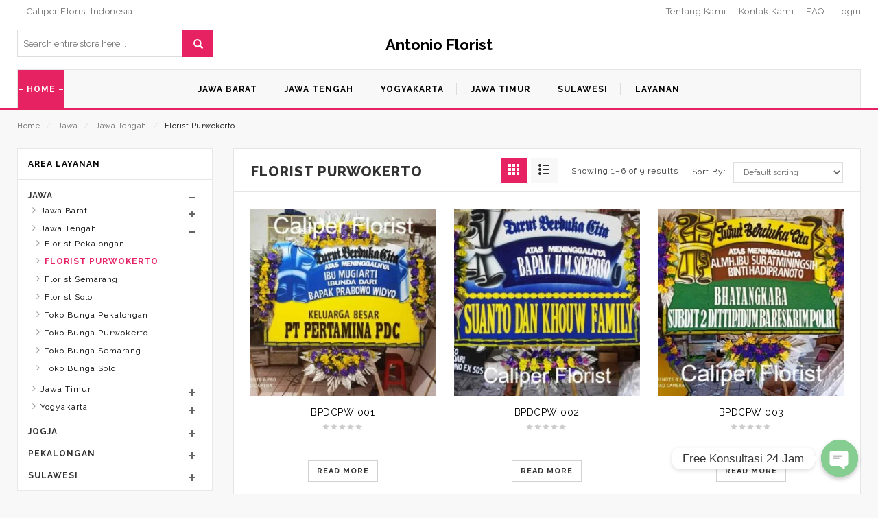

--- FILE ---
content_type: text/html; charset=UTF-8
request_url: https://antonioflorist.com/area/jawa/jawa-tengah/florist-purwokerto/?add_to_wishlist=2560
body_size: 30287
content:
<!DOCTYPE html>
<html dir="ltr" lang="en-US"
	prefix="og: https://ogp.me/ns#"  id="parallax_scrolling">
<head>
<meta charset="UTF-8">
<meta name="viewport" content="width=device-width, initial-scale=1.0">
<link rel="profile" href="https://gmpg.org/xfn/11">
<link rel="pingback" href="https://antonioflorist.com/xmlrpc.php">
 				<script>document.documentElement.className = document.documentElement.className + ' yes-js js_active js'</script>
			<title>Florist Purwokerto - Antonio Florist</title>

      
		<!-- All in One SEO 4.2.5.1 - aioseo.com -->
		<meta name="robots" content="max-image-preview:large" />
		<link rel="canonical" href="https://antonioflorist.com/area/jawa/jawa-tengah/florist-purwokerto/" />
		<link rel="next" href="https://antonioflorist.com/area/jawa/jawa-tengah/florist-purwokerto/page/2/" />
		<meta name="generator" content="All in One SEO (AIOSEO) 4.2.5.1 " />
		<script type="application/ld+json" class="aioseo-schema">
			{"@context":"https:\/\/schema.org","@graph":[{"@type":"BreadcrumbList","@id":"https:\/\/antonioflorist.com\/area\/jawa\/jawa-tengah\/florist-purwokerto\/#breadcrumblist","itemListElement":[{"@type":"ListItem","@id":"https:\/\/antonioflorist.com\/#listItem","position":1,"item":{"@type":"WebPage","@id":"https:\/\/antonioflorist.com\/","name":"Home","description":"Toko karangan bunga paling lengkap di Indonesia. Tersedia bunga papan duka cita, congratulations, pernikahan dll. Di rangkai dengan bunga segar bukan bekas.","url":"https:\/\/antonioflorist.com\/"},"nextItem":"https:\/\/antonioflorist.com\/area\/jawa\/#listItem"},{"@type":"ListItem","@id":"https:\/\/antonioflorist.com\/area\/jawa\/#listItem","position":2,"item":{"@type":"WebPage","@id":"https:\/\/antonioflorist.com\/area\/jawa\/","name":"Jawa","url":"https:\/\/antonioflorist.com\/area\/jawa\/"},"nextItem":"https:\/\/antonioflorist.com\/area\/jawa\/jawa-tengah\/#listItem","previousItem":"https:\/\/antonioflorist.com\/#listItem"},{"@type":"ListItem","@id":"https:\/\/antonioflorist.com\/area\/jawa\/jawa-tengah\/#listItem","position":3,"item":{"@type":"WebPage","@id":"https:\/\/antonioflorist.com\/area\/jawa\/jawa-tengah\/","name":"Jawa Tengah","url":"https:\/\/antonioflorist.com\/area\/jawa\/jawa-tengah\/"},"nextItem":"https:\/\/antonioflorist.com\/area\/jawa\/jawa-tengah\/florist-purwokerto\/#listItem","previousItem":"https:\/\/antonioflorist.com\/area\/jawa\/#listItem"},{"@type":"ListItem","@id":"https:\/\/antonioflorist.com\/area\/jawa\/jawa-tengah\/florist-purwokerto\/#listItem","position":4,"item":{"@type":"WebPage","@id":"https:\/\/antonioflorist.com\/area\/jawa\/jawa-tengah\/florist-purwokerto\/","name":"Florist Purwokerto","url":"https:\/\/antonioflorist.com\/area\/jawa\/jawa-tengah\/florist-purwokerto\/"},"previousItem":"https:\/\/antonioflorist.com\/area\/jawa\/jawa-tengah\/#listItem"}]},{"@type":"Organization","@id":"https:\/\/antonioflorist.com\/#organization","name":"Antonio Florist","url":"https:\/\/antonioflorist.com\/"},{"@type":"WebSite","@id":"https:\/\/antonioflorist.com\/#website","url":"https:\/\/antonioflorist.com\/","name":"Antonio Florist","inLanguage":"en-US","publisher":{"@id":"https:\/\/antonioflorist.com\/#organization"}},{"@type":"CollectionPage","@id":"https:\/\/antonioflorist.com\/area\/jawa\/jawa-tengah\/florist-purwokerto\/#collectionpage","url":"https:\/\/antonioflorist.com\/area\/jawa\/jawa-tengah\/florist-purwokerto\/","name":"Florist Purwokerto - Antonio Florist","inLanguage":"en-US","isPartOf":{"@id":"https:\/\/antonioflorist.com\/#website"},"breadcrumb":{"@id":"https:\/\/antonioflorist.com\/area\/jawa\/jawa-tengah\/florist-purwokerto\/#breadcrumblist"}}]}
		</script>
		<!-- All in One SEO -->

<link rel='dns-prefetch' href='//maxcdn.bootstrapcdn.com' />
<link rel='dns-prefetch' href='//fonts.googleapis.com' />
<link rel='dns-prefetch' href='//s.w.org' />
<link rel="alternate" type="application/rss+xml" title="Antonio Florist &raquo; Feed" href="https://antonioflorist.com/feed/" />
<link rel="alternate" type="application/rss+xml" title="Antonio Florist &raquo; Comments Feed" href="https://antonioflorist.com/comments/feed/" />
<link rel="alternate" type="application/rss+xml" title="Antonio Florist &raquo; Florist Purwokerto Category Feed" href="https://antonioflorist.com/area/jawa/jawa-tengah/florist-purwokerto/feed/" />
		<script type="text/javascript">
			window._wpemojiSettings = {"baseUrl":"https:\/\/s.w.org\/images\/core\/emoji\/11\/72x72\/","ext":".png","svgUrl":"https:\/\/s.w.org\/images\/core\/emoji\/11\/svg\/","svgExt":".svg","source":{"concatemoji":"https:\/\/antonioflorist.com\/wp-includes\/js\/wp-emoji-release.min.js?ver=5.0.4"}};
			!function(a,b,c){function d(a,b){var c=String.fromCharCode;l.clearRect(0,0,k.width,k.height),l.fillText(c.apply(this,a),0,0);var d=k.toDataURL();l.clearRect(0,0,k.width,k.height),l.fillText(c.apply(this,b),0,0);var e=k.toDataURL();return d===e}function e(a){var b;if(!l||!l.fillText)return!1;switch(l.textBaseline="top",l.font="600 32px Arial",a){case"flag":return!(b=d([55356,56826,55356,56819],[55356,56826,8203,55356,56819]))&&(b=d([55356,57332,56128,56423,56128,56418,56128,56421,56128,56430,56128,56423,56128,56447],[55356,57332,8203,56128,56423,8203,56128,56418,8203,56128,56421,8203,56128,56430,8203,56128,56423,8203,56128,56447]),!b);case"emoji":return b=d([55358,56760,9792,65039],[55358,56760,8203,9792,65039]),!b}return!1}function f(a){var c=b.createElement("script");c.src=a,c.defer=c.type="text/javascript",b.getElementsByTagName("head")[0].appendChild(c)}var g,h,i,j,k=b.createElement("canvas"),l=k.getContext&&k.getContext("2d");for(j=Array("flag","emoji"),c.supports={everything:!0,everythingExceptFlag:!0},i=0;i<j.length;i++)c.supports[j[i]]=e(j[i]),c.supports.everything=c.supports.everything&&c.supports[j[i]],"flag"!==j[i]&&(c.supports.everythingExceptFlag=c.supports.everythingExceptFlag&&c.supports[j[i]]);c.supports.everythingExceptFlag=c.supports.everythingExceptFlag&&!c.supports.flag,c.DOMReady=!1,c.readyCallback=function(){c.DOMReady=!0},c.supports.everything||(h=function(){c.readyCallback()},b.addEventListener?(b.addEventListener("DOMContentLoaded",h,!1),a.addEventListener("load",h,!1)):(a.attachEvent("onload",h),b.attachEvent("onreadystatechange",function(){"complete"===b.readyState&&c.readyCallback()})),g=c.source||{},g.concatemoji?f(g.concatemoji):g.wpemoji&&g.twemoji&&(f(g.twemoji),f(g.wpemoji)))}(window,document,window._wpemojiSettings);
		</script>
		<style type="text/css">
img.wp-smiley,
img.emoji {
	display: inline !important;
	border: none !important;
	box-shadow: none !important;
	height: 1em !important;
	width: 1em !important;
	margin: 0 .07em !important;
	vertical-align: -0.1em !important;
	background: none !important;
	padding: 0 !important;
}
</style>
<link rel='stylesheet' id='wp-block-library-css'  href='https://antonioflorist.com/wp-includes/css/dist/block-library/style.min.css?ver=5.0.4' type='text/css' media='all' />
<link rel='stylesheet' id='wp-block-library-theme-css'  href='https://antonioflorist.com/wp-includes/css/dist/block-library/theme.min.css?ver=5.0.4' type='text/css' media='all' />
<link rel='stylesheet' id='wc-block-style-css'  href='https://antonioflorist.com/wp-content/plugins/woocommerce/packages/woocommerce-blocks/build/style-legacy.css?ver=2.5.14' type='text/css' media='all' />
<link rel='stylesheet' id='jquery-selectBox-css'  href='https://antonioflorist.com/wp-content/plugins/yith-woocommerce-wishlist/assets/css/jquery.selectBox.css?ver=1.2.0' type='text/css' media='all' />
<link rel='stylesheet' id='yith-wcwl-font-awesome-css'  href='https://antonioflorist.com/wp-content/plugins/yith-woocommerce-wishlist/assets/css/font-awesome.css?ver=4.7.0' type='text/css' media='all' />
<link rel='stylesheet' id='yith-wcwl-main-css'  href='https://antonioflorist.com/wp-content/plugins/yith-woocommerce-wishlist/assets/css/style.css?ver=3.0.14' type='text/css' media='all' />
<style id='yith-wcwl-main-inline-css' type='text/css'>
.yith-wcwl-share li a{color: #FFFFFF;}.yith-wcwl-share li a:hover{color: #FFFFFF;}.yith-wcwl-share a.facebook{background: #39599E; background-color: #39599E;}.yith-wcwl-share a.facebook:hover{background: #39599E; background-color: #39599E;}.yith-wcwl-share a.twitter{background: #45AFE2; background-color: #45AFE2;}.yith-wcwl-share a.twitter:hover{background: #39599E; background-color: #39599E;}.yith-wcwl-share a.pinterest{background: #AB2E31; background-color: #AB2E31;}.yith-wcwl-share a.pinterest:hover{background: #39599E; background-color: #39599E;}.yith-wcwl-share a.email{background: #FBB102; background-color: #FBB102;}.yith-wcwl-share a.email:hover{background: #39599E; background-color: #39599E;}.yith-wcwl-share a.whatsapp{background: #00A901; background-color: #00A901;}.yith-wcwl-share a.whatsapp:hover{background: #39599E; background-color: #39599E;}
</style>
<link rel='stylesheet' id='chaty-front-css-css'  href='https://antonioflorist.com/wp-content/plugins/chaty/css/chaty-front.min.css?ver=1654246160' type='text/css' media='all' />
<link rel='stylesheet' id='contact-form-7-css'  href='https://antonioflorist.com/wp-content/plugins/contact-form-7/includes/css/styles.css?ver=5.1.9' type='text/css' media='all' />
<link rel='stylesheet' id='wpcdt-public-css-css'  href='https://antonioflorist.com/wp-content/plugins/countdown-timer-ultimate/assets/css/wpcdt-timecircles.css?ver=1.3' type='text/css' media='all' />
<link rel='stylesheet' id='eg-fontawesome-css'  href='https://antonioflorist.com/wp-content/plugins/everest-gallery/css/font-awesome.min.css?ver=1.0.4' type='text/css' media='all' />
<link rel='stylesheet' id='eg-frontend-css'  href='https://antonioflorist.com/wp-content/plugins/everest-gallery/css/eg-frontend.css?ver=1.0.4' type='text/css' media='all' />
<link rel='stylesheet' id='eg-pretty-photo-css'  href='https://antonioflorist.com/wp-content/plugins/everest-gallery/css/prettyPhoto.css?ver=1.0.4' type='text/css' media='all' />
<link rel='stylesheet' id='eg-colorbox-css'  href='https://antonioflorist.com/wp-content/plugins/everest-gallery/css/eg-colorbox.css?ver=1.0.4' type='text/css' media='all' />
<link rel='stylesheet' id='eg-magnific-popup-css'  href='https://antonioflorist.com/wp-content/plugins/everest-gallery/css/magnific-popup.css?ver=1.0.4' type='text/css' media='all' />
<link rel='stylesheet' id='eg-animate-css'  href='https://antonioflorist.com/wp-content/plugins/everest-gallery/css/animate.css?ver=1.0.4' type='text/css' media='all' />
<link rel='stylesheet' id='eg-bxslider-css'  href='https://antonioflorist.com/wp-content/plugins/everest-gallery/css/jquery.bxslider.min.css?ver=1.0.4' type='text/css' media='all' />
<link rel='stylesheet' id='font-awesome-css'  href='//maxcdn.bootstrapcdn.com/font-awesome/4.7.0/css/font-awesome.min.css?ver=5.0.4' type='text/css' media='all' />
<style id='font-awesome-inline-css' type='text/css'>
[data-font="FontAwesome"]:before {font-family: 'FontAwesome' !important;content: attr(data-icon) !important;speak: none !important;font-weight: normal !important;font-variant: normal !important;text-transform: none !important;line-height: 1 !important;font-style: normal !important;-webkit-font-smoothing: antialiased !important;-moz-osx-font-smoothing: grayscale !important;}
</style>
<link rel='stylesheet' id='lcb-css-movement-css'  href='https://antonioflorist.com/wp-content/plugins/lead-call-buttons/css/movement.css?ver=5.0.4' type='text/css' media='all' />
<link rel='stylesheet' id='lcb-css-main-css'  href='https://antonioflorist.com/wp-content/plugins/lead-call-buttons/css/plugin-main.css?ver=5.0.4' type='text/css' media='all' />
<link rel='stylesheet' id='mgkssh_style-css'  href='https://antonioflorist.com/wp-content/plugins/magik-catalog-mode/assets/css/mgkcmo_style.css?ver=5.0.4' type='text/css' media='all' />
<link rel='stylesheet' id='mgkisr-style-css'  href='https://antonioflorist.com/wp-content/plugins/magik-infinite-scroller/assets/css/mgkisr_style.css?ver=5.0.4' type='text/css' media='all' />
<link rel='stylesheet' id='mgkssh-style-css'  href='https://antonioflorist.com/wp-content/plugins/magik-social-share/assets/css/mgkssh_style.css?ver=5.0.4' type='text/css' media='all' />
<link rel='stylesheet' id='mgkwooas-style-css'  href='https://antonioflorist.com/wp-content/plugins/magik-wooajax-search/assets/css/mgkwooas_style.css?ver=5.0.4' type='text/css' media='all' />
<link rel='stylesheet' id='woocommerce-layout-css'  href='https://antonioflorist.com/wp-content/plugins/woocommerce/assets/css/woocommerce-layout.css?ver=3.9.5' type='text/css' media='all' />
<link rel='stylesheet' id='woocommerce-smallscreen-css'  href='https://antonioflorist.com/wp-content/plugins/woocommerce/assets/css/woocommerce-smallscreen.css?ver=3.9.5' type='text/css' media='only screen and (max-width: 768px)' />
<link rel='stylesheet' id='woocommerce-general-css'  href='https://antonioflorist.com/wp-content/plugins/woocommerce/assets/css/woocommerce.css?ver=3.9.5' type='text/css' media='all' />
<style id='woocommerce-inline-inline-css' type='text/css'>
.woocommerce form .form-row .required { visibility: visible; }
</style>
<link rel='stylesheet' id='jquery-colorbox-css'  href='https://antonioflorist.com/wp-content/plugins/yith-woocommerce-compare/assets/css/colorbox.css?ver=5.0.4' type='text/css' media='all' />
<link rel='stylesheet' id='yith-quick-view-css'  href='https://antonioflorist.com/wp-content/plugins/yith-woocommerce-quick-view/assets/css/yith-quick-view.css?ver=1.4.4' type='text/css' media='all' />
<style id='yith-quick-view-inline-css' type='text/css'>

				#yith-quick-view-modal .yith-wcqv-main{background:#ffffff;}
				#yith-quick-view-close{color:#cdcdcd;}
				#yith-quick-view-close:hover{color:#ff0000;}
</style>
<link rel='stylesheet' id='woocommerce_prettyPhoto_css-css'  href='//antonioflorist.com/wp-content/plugins/woocommerce/assets/css/prettyPhoto.css?ver=5.0.4' type='text/css' media='all' />
<link rel='stylesheet' id='magikCreta-Fonts-css'  href='https://fonts.googleapis.com/css?family=Open+Sans%3A700%2C600%2C800%2C400%7CRaleway%3A400%2C300%2C600%2C500%2C700%2C800&#038;subset=latin%2Clatin-ext&#038;ver=1.0.0' type='text/css' media='all' />
<link rel='stylesheet' id='bootstrap-css'  href='https://antonioflorist.com/wp-content/themes/creta/skins/default/bootstrap.min.css?ver=5.0.4' type='text/css' media='all' />
<link rel='stylesheet' id='simple-line-icons-css'  href='https://antonioflorist.com/wp-content/themes/creta/css/simple-line-icons.css?ver=5.0.4' type='text/css' media='all' />
<link rel='stylesheet' id='owl-carousel-css'  href='https://antonioflorist.com/wp-content/themes/creta/css/owl.carousel.css?ver=5.0.4' type='text/css' media='all' />
<link rel='stylesheet' id='owl-theme-css'  href='https://antonioflorist.com/wp-content/themes/creta/css/owl.theme.css?ver=5.0.4' type='text/css' media='all' />
<link rel='stylesheet' id='flexslider-css'  href='https://antonioflorist.com/wp-content/themes/creta/css/flexslider.css?ver=5.0.4' type='text/css' media='all' />
<link rel='stylesheet' id='jquery-bxslider-css'  href='https://antonioflorist.com/wp-content/themes/creta/css/jquery.bxslider.css?ver=5.0.4' type='text/css' media='all' />
<link rel='stylesheet' id='magikCreta-magikautosearch-css'  href='https://antonioflorist.com/wp-content/themes/creta/css/magikautosearch.css?ver=5.0.4' type='text/css' media='all' />
<link rel='stylesheet' id='magikCreta-style-css'  href='https://antonioflorist.com/wp-content/themes/creta/style.css?ver=5.0.4' type='text/css' media='all' />
<link rel='stylesheet' id='magikCreta-blog-css'  href='https://antonioflorist.com/wp-content/themes/creta/skins/default/blogs.css?ver=5.0.4' type='text/css' media='all' />
<link rel='stylesheet' id='magikCreta-revslider-css'  href='https://antonioflorist.com/wp-content/themes/creta/skins/default/revslider.css?ver=5.0.4' type='text/css' media='all' />
<link rel='stylesheet' id='magikCreta-layout-css'  href='https://antonioflorist.com/wp-content/themes/creta/skins/default/style.css?ver=5.0.4' type='text/css' media='all' />
<link rel='stylesheet' id='magikCreta-mgk_menu-css'  href='https://antonioflorist.com/wp-content/themes/creta/skins/default/mgk_menu.css?ver=5.0.4' type='text/css' media='all' />
<link rel='stylesheet' id='magikCreta-jquery-mobile-menu-css'  href='https://antonioflorist.com/wp-content/themes/creta/skins/default/jquery.mobile-menu.css?ver=5.0.4' type='text/css' media='all' />
<link rel='stylesheet' id='creta-custom-style-css'  href='https://antonioflorist.com/wp-content/themes/creta/css/custom.css?ver=5.0.4' type='text/css' media='all' />
<link rel='stylesheet' id='woo-variation-swatches-css'  href='https://antonioflorist.com/wp-content/plugins/woo-variation-swatches/assets/css/frontend.min.css?ver=1.1.19' type='text/css' media='all' />
<style id='woo-variation-swatches-inline-css' type='text/css'>
.variable-item:not(.radio-variable-item) { width : 30px; height : 30px; } .wvs-style-squared .button-variable-item { min-width : 30px; } .button-variable-item span { font-size : 16px; }
</style>
<link rel='stylesheet' id='woo-variation-swatches-theme-override-css'  href='https://antonioflorist.com/wp-content/plugins/woo-variation-swatches/assets/css/wvs-theme-override.min.css?ver=1.1.19' type='text/css' media='all' />
<link rel='stylesheet' id='woo-variation-swatches-tooltip-css'  href='https://antonioflorist.com/wp-content/plugins/woo-variation-swatches/assets/css/frontend-tooltip.min.css?ver=1.1.19' type='text/css' media='all' />
<script type="text/template" id="tmpl-variation-template">
	<div class="woocommerce-variation-description">{{{ data.variation.variation_description }}}</div>
	<div class="woocommerce-variation-price">{{{ data.variation.price_html }}}</div>
	<div class="woocommerce-variation-availability">{{{ data.variation.availability_html }}}</div>
</script>
<script type="text/template" id="tmpl-unavailable-variation-template">
	<p>Sorry, this product is unavailable. Please choose a different combination.</p>
</script>
<script type='text/javascript' src='https://antonioflorist.com/wp-includes/js/jquery/jquery.js?ver=1.12.4'></script>
<script type='text/javascript' src='https://antonioflorist.com/wp-includes/js/jquery/jquery-migrate.min.js?ver=1.4.1'></script>
<script type='text/javascript' src='https://antonioflorist.com/wp-content/plugins/lead-call-buttons/js/movement.js?ver=5.0.4'></script>
<script type='text/javascript' src='https://antonioflorist.com/wp-content/plugins/lead-call-buttons/js/script.js?ver=5.0.4'></script>
<script type='text/javascript'>
/* <![CDATA[ */
var chaty_settings = {"ajax_url":"https:\/\/antonioflorist.com\/wp-admin\/admin-ajax.php","analytics":"0","chaty_widgets":[{"id":0,"identifier":0,"settings":{"show_close_button":1,"position":"right","custom_position":1,"bottom_spacing":"25","side_spacing":"25","icon_view":"vertical","default_state":"click","cta_text":"Free Konsultasi 24 Jam","cta_text_color":"#333333","cta_bg_color":"#ffffff","show_cta":"all_time","is_pending_mesg_enabled":"off","pending_mesg_count":"1","pending_mesg_count_color":"#ffffff","pending_mesg_count_bgcolor":"#dd0000","widget_icon":"chat-base","widget_icon_url":"","font_family":"-apple-system,BlinkMacSystemFont,Segoe UI,Roboto,Oxygen-Sans,Ubuntu,Cantarell,Helvetica Neue,sans-serif","widget_size":"54","custom_widget_size":"54","is_google_analytics_enabled":0,"close_text":"Hide","widget_color":"#86CD91","widget_rgb_color":"134,205,145","has_custom_css":0,"custom_css":"","widget_token":"2bb1b285b5","widget_index":"","attention_effect":"spin"},"triggers":{"has_time_delay":1,"time_delay":"0","exit_intent":0,"has_display_after_page_scroll":0,"display_after_page_scroll":"0","auto_hide_widget":0,"hide_after":0,"show_on_pages_rules":[],"time_diff":0,"has_date_scheduling_rules":0,"date_scheduling_rules":{"start_date_time":"","end_date_time":""},"date_scheduling_rules_timezone":0,"day_hours_scheduling_rules_timezone":0,"has_day_hours_scheduling_rules":[],"day_hours_scheduling_rules":[],"day_time_diff":0,"show_on_direct_visit":0,"show_on_referrer_social_network":0,"show_on_referrer_search_engines":0,"show_on_referrer_google_ads":0,"show_on_referrer_urls":[],"has_show_on_specific_referrer_urls":0,"has_traffic_source":0,"has_countries":0,"countries":[],"has_target_rules":0},"channels":[{"channel":"Phone","value":"6285156295481","hover_text":"Phone","svg_icon":"<svg aria-hidden=\"true\" class=\"ico_d \" width=\"39\" height=\"39\" viewBox=\"0 0 39 39\" fill=\"none\" xmlns=\"http:\/\/www.w3.org\/2000\/svg\" style=\"transform: rotate(0deg);\"><circle class=\"color-element\" cx=\"19.4395\" cy=\"19.4395\" r=\"19.4395\" fill=\"#03E78B\"\/><path d=\"M19.3929 14.9176C17.752 14.7684 16.2602 14.3209 14.7684 13.7242C14.0226 13.4259 13.1275 13.7242 12.8292 14.4701L11.7849 16.2602C8.65222 14.6193 6.11623 11.9341 4.47529 8.95057L6.41458 7.90634C7.16046 7.60799 7.45881 6.71293 7.16046 5.96705C6.56375 4.47529 6.11623 2.83435 5.96705 1.34259C5.96705 0.596704 5.22117 0 4.47529 0H0.745882C0.298353 0 5.69062e-07 0.298352 5.69062e-07 0.745881C5.69062e-07 3.72941 0.596704 6.71293 1.93929 9.3981C3.87858 13.575 7.30964 16.8569 11.3374 18.7962C14.0226 20.1388 17.0061 20.7355 19.9896 20.7355C20.4371 20.7355 20.7355 20.4371 20.7355 19.9896V16.4094C20.7355 15.5143 20.1388 14.9176 19.3929 14.9176Z\" transform=\"translate(9.07179 9.07178)\" fill=\"white\"\/><\/svg>","is_desktop":1,"is_mobile":1,"icon_color":"#03E78B","icon_rgb_color":"3,231,139","channel_type":"Phone","custom_image_url":"","order":"","pre_set_message":"","is_use_web_version":"1","is_open_new_tab":"1","is_default_open":"0","has_welcome_message":"0","chat_welcome_message":"","qr_code_image_url":"","mail_subject":"","channel_account_type":"personal","contact_form_settings":[],"contact_fields":[],"url":"tel:6285156295481","mobile_target":"","desktop_target":"","target":"","is_agent":0,"agent_data":[],"header_text":"","header_sub_text":"","header_bg_color":"","header_text_color":"","widget_token":"2bb1b285b5","widget_index":"","click_event":""},{"channel":"Whatsapp","value":"6285156295481","hover_text":"WhatsApp","svg_icon":"<svg aria-hidden=\"true\" class=\"ico_d \" width=\"39\" height=\"39\" viewBox=\"0 0 39 39\" fill=\"none\" xmlns=\"http:\/\/www.w3.org\/2000\/svg\" style=\"transform: rotate(0deg);\"><circle class=\"color-element\" cx=\"19.4395\" cy=\"19.4395\" r=\"19.4395\" fill=\"#49E670\"\/><path d=\"M12.9821 10.1115C12.7029 10.7767 11.5862 11.442 10.7486 11.575C10.1902 11.7081 9.35269 11.8411 6.84003 10.7767C3.48981 9.44628 1.39593 6.25317 1.25634 6.12012C1.11674 5.85403 2.13001e-06 4.39053 2.13001e-06 2.92702C2.13001e-06 1.46351 0.83755 0.665231 1.11673 0.399139C1.39592 0.133046 1.8147 1.01506e-06 2.23348 1.01506e-06C2.37307 1.01506e-06 2.51267 1.01506e-06 2.65226 1.01506e-06C2.93144 1.01506e-06 3.21063 -2.02219e-06 3.35022 0.532183C3.62941 1.19741 4.32736 2.66092 4.32736 2.79397C4.46696 2.92702 4.46696 3.19311 4.32736 3.32616C4.18777 3.59225 4.18777 3.59224 3.90858 3.85834C3.76899 3.99138 3.6294 4.12443 3.48981 4.39052C3.35022 4.52357 3.21063 4.78966 3.35022 5.05576C3.48981 5.32185 4.18777 6.38622 5.16491 7.18449C6.42125 8.24886 7.39839 8.51496 7.81717 8.78105C8.09636 8.91409 8.37554 8.9141 8.65472 8.648C8.93391 8.38191 9.21309 7.98277 9.49228 7.58363C9.77146 7.31754 10.0507 7.1845 10.3298 7.31754C10.609 7.45059 12.2841 8.11582 12.5633 8.38191C12.8425 8.51496 13.1217 8.648 13.1217 8.78105C13.1217 8.78105 13.1217 9.44628 12.9821 10.1115Z\" transform=\"translate(12.9597 12.9597)\" fill=\"#FAFAFA\"\/><path d=\"M0.196998 23.295L0.131434 23.4862L0.323216 23.4223L5.52771 21.6875C7.4273 22.8471 9.47325 23.4274 11.6637 23.4274C18.134 23.4274 23.4274 18.134 23.4274 11.6637C23.4274 5.19344 18.134 -0.1 11.6637 -0.1C5.19344 -0.1 -0.1 5.19344 -0.1 11.6637C-0.1 13.9996 0.624492 16.3352 1.93021 18.2398L0.196998 23.295ZM5.87658 19.8847L5.84025 19.8665L5.80154 19.8788L2.78138 20.8398L3.73978 17.9646L3.75932 17.906L3.71562 17.8623L3.43104 17.5777C2.27704 15.8437 1.55796 13.8245 1.55796 11.6637C1.55796 6.03288 6.03288 1.55796 11.6637 1.55796C17.2945 1.55796 21.7695 6.03288 21.7695 11.6637C21.7695 17.2945 17.2945 21.7695 11.6637 21.7695C9.64222 21.7695 7.76778 21.1921 6.18227 20.039L6.17557 20.0342L6.16817 20.0305L5.87658 19.8847Z\" transform=\"translate(7.7758 7.77582)\" fill=\"white\" stroke=\"white\" stroke-width=\"0.2\"\/><\/svg>","is_desktop":1,"is_mobile":0,"icon_color":"#49E670","icon_rgb_color":"73,230,112","channel_type":"Whatsapp","custom_image_url":"","order":"","pre_set_message":"","is_use_web_version":"1","is_open_new_tab":"1","is_default_open":"0","has_welcome_message":"0","chat_welcome_message":"<p>How can I help you? :)<\/p>","qr_code_image_url":"","mail_subject":"","channel_account_type":"personal","contact_form_settings":[],"contact_fields":[],"url":"https:\/\/web.whatsapp.com\/send?phone=6285156295481","mobile_target":"","desktop_target":"_blank","target":"_blank","is_agent":0,"agent_data":[],"header_text":"","header_sub_text":"","header_bg_color":"","header_text_color":"","widget_token":"2bb1b285b5","widget_index":"","click_event":""}]}],"data_analytics_settings":"off"};
/* ]]> */
</script>
<script type='text/javascript' src='https://antonioflorist.com/wp-content/plugins/chaty/js/cht-front-script.min.js?ver=1654246160'></script>
<script type='text/javascript' src='https://antonioflorist.com/wp-content/plugins/everest-gallery/js/jquery.bxslider.js?ver=1.0.4'></script>
<script type='text/javascript' src='https://antonioflorist.com/wp-content/plugins/everest-gallery/js/imagesloaded.min.js?ver=1.0.4'></script>
<script type='text/javascript' src='https://antonioflorist.com/wp-content/plugins/everest-gallery/js/jquery.prettyPhoto.js?ver=1.0.4'></script>
<script type='text/javascript' src='https://antonioflorist.com/wp-content/plugins/everest-gallery/js/jquery.colorbox-min.js?ver=1.0.4'></script>
<script type='text/javascript' src='https://antonioflorist.com/wp-content/plugins/everest-gallery/js/isotope.js?ver=1.0.4'></script>
<script type='text/javascript' src='https://antonioflorist.com/wp-content/plugins/everest-gallery/js/jquery.magnific-popup.min.js?ver=1.0.4'></script>
<script type='text/javascript' src='https://antonioflorist.com/wp-content/plugins/everest-gallery/js/jquery.everest-lightbox.js?ver=1.0.4'></script>
<script type='text/javascript'>
/* <![CDATA[ */
var eg_frontend_js_object = {"ajax_url":"https:\/\/antonioflorist.com\/wp-admin\/admin-ajax.php","strings":{"video_missing":"Video URL missing"},"ajax_nonce":"cd8fefba8d","plugin_url":"https:\/\/antonioflorist.com\/wp-content\/plugins\/everest-gallery\/"};
/* ]]> */
</script>
<script type='text/javascript' src='https://antonioflorist.com/wp-content/plugins/everest-gallery/js/eg-frontend.js?ver=1.0.4'></script>
<link rel='https://api.w.org/' href='https://antonioflorist.com/wp-json/' />
<link rel="EditURI" type="application/rsd+xml" title="RSD" href="https://antonioflorist.com/xmlrpc.php?rsd" />
<link rel="wlwmanifest" type="application/wlwmanifest+xml" href="https://antonioflorist.com/wp-includes/wlwmanifest.xml" /> 
<meta name="generator" content="WordPress 5.0.4" />
<meta name="generator" content="WooCommerce 3.9.5" />
<meta name="generator" content="Redux 4.3.12" />			<style type="text/css">
							</style>		
		    
    <script type="text/javascript">
        var ajaxurl = 'https://antonioflorist.com/wp-admin/admin-ajax.php';
    </script>
	<noscript><style>.woocommerce-product-gallery{ opacity: 1 !important; }</style></noscript>
	<script id='nitro-telemetry'>(function() {var webVitals=function(e){"use strict";var n,t,r,i,o,a=-1,c=function(e){addEventListener("pageshow",(function(n){n.persisted&&(a=n.timeStamp,e(n))}),!0)},u=function(){return window.performance&&performance.getEntriesByType&&performance.getEntriesByType("navigation")[0]},f=function(){var e=u();return e&&e.activationStart||0},s=function(e,n){var t=u(),r="navigate";return a>=0?r="back-forward-cache":t&&(r=document.prerendering||f()>0?"prerender":document.wasDiscarded?"restore":t.type.replace(/_/g,"-")),{name:e,value:void 0===n?-1:n,rating:"good",delta:0,entries:[],id:"v3-".concat(Date.now(),"-").concat(Math.floor(8999999999999*Math.random())+1e12),navigationType:r}},d=function(e,n,t){try{if(PerformanceObserver.supportedEntryTypes.includes(e)){var r=new PerformanceObserver((function(e){Promise.resolve().then((function(){n(e.getEntries())}))}));return r.observe(Object.assign({type:e,buffered:!0},t||{})),r}}catch(e){}},l=function(e,n,t,r){var i,o;return function(a){n.value>=0&&(a||r)&&((o=n.value-(i||0))||void 0===i)&&(i=n.value,n.delta=o,n.rating=function(e,n){return e>n[1]?"poor":e>n[0]?"needs-improvement":"good"}(n.value,t),e(n))}},v=function(e){requestAnimationFrame((function(){return requestAnimationFrame((function(){return e()}))}))},p=function(e){var n=function(n){"pagehide"!==n.type&&"hidden"!==document.visibilityState||e(n)};addEventListener("visibilitychange",n,!0),addEventListener("pagehide",n,!0)},m=function(e){var n=!1;return function(t){n||(e(t),n=!0)}},h=-1,g=function(){return"hidden"!==document.visibilityState||document.prerendering?1/0:0},y=function(e){"hidden"===document.visibilityState&&h>-1&&(h="visibilitychange"===e.type?e.timeStamp:0,E())},T=function(){addEventListener("visibilitychange",y,!0),addEventListener("prerenderingchange",y,!0)},E=function(){removeEventListener("visibilitychange",y,!0),removeEventListener("prerenderingchange",y,!0)},C=function(){return h<0&&(h=g(),T(),c((function(){setTimeout((function(){h=g(),T()}),0)}))),{get firstHiddenTime(){return h}}},L=function(e){document.prerendering?addEventListener("prerenderingchange",(function(){return e()}),!0):e()},b=function(e,n){n=n||{},L((function(){var t,r=[1800,3e3],i=C(),o=s("FCP"),a=d("paint",(function(e){e.forEach((function(e){"first-contentful-paint"===e.name&&(a.disconnect(),e.startTime<i.firstHiddenTime&&(o.value=Math.max(e.startTime-f(),0),o.entries.push(e),t(!0)))}))}));a&&(t=l(e,o,r,n.reportAllChanges),c((function(i){o=s("FCP"),t=l(e,o,r,n.reportAllChanges),v((function(){o.value=performance.now()-i.timeStamp,t(!0)}))})))}))},w=function(e,n){n=n||{},b(m((function(){var t,r=[.1,.25],i=s("CLS",0),o=0,a=[],u=function(e){e.forEach((function(e){if(!e.hadRecentInput){var n=a[0],t=a[a.length-1];o&&e.startTime-t.startTime<1e3&&e.startTime-n.startTime<5e3?(o+=e.value,a.push(e)):(o=e.value,a=[e])}})),o>i.value&&(i.value=o,i.entries=a,t())},f=d("layout-shift",u);f&&(t=l(e,i,r,n.reportAllChanges),p((function(){u(f.takeRecords()),t(!0)})),c((function(){o=0,i=s("CLS",0),t=l(e,i,r,n.reportAllChanges),v((function(){return t()}))})),setTimeout(t,0))})))},S={passive:!0,capture:!0},P=new Date,I=function(e,i){n||(n=i,t=e,r=new Date,M(removeEventListener),A())},A=function(){if(t>=0&&t<r-P){var e={entryType:"first-input",name:n.type,target:n.target,cancelable:n.cancelable,startTime:n.timeStamp,processingStart:n.timeStamp+t};i.forEach((function(n){n(e)})),i=[]}},F=function(e){if(e.cancelable){var n=(e.timeStamp>1e12?new Date:performance.now())-e.timeStamp;"pointerdown"==e.type?function(e,n){var t=function(){I(e,n),i()},r=function(){i()},i=function(){removeEventListener("pointerup",t,S),removeEventListener("pointercancel",r,S)};addEventListener("pointerup",t,S),addEventListener("pointercancel",r,S)}(n,e):I(n,e)}},M=function(e){["mousedown","keydown","touchstart","pointerdown"].forEach((function(n){return e(n,F,S)}))},D=function(e,r){r=r||{},L((function(){var o,a=[100,300],u=C(),f=s("FID"),v=function(e){e.startTime<u.firstHiddenTime&&(f.value=e.processingStart-e.startTime,f.entries.push(e),o(!0))},h=function(e){e.forEach(v)},g=d("first-input",h);o=l(e,f,a,r.reportAllChanges),g&&p(m((function(){h(g.takeRecords()),g.disconnect()}))),g&&c((function(){var c;f=s("FID"),o=l(e,f,a,r.reportAllChanges),i=[],t=-1,n=null,M(addEventListener),c=v,i.push(c),A()}))}))},k=0,B=1/0,x=0,R=function(e){e.forEach((function(e){e.interactionId&&(B=Math.min(B,e.interactionId),x=Math.max(x,e.interactionId),k=x?(x-B)/7+1:0)}))},H=function(){return o?k:performance.interactionCount||0},N=function(){"interactionCount"in performance||o||(o=d("event",R,{type:"event",buffered:!0,durationThreshold:0}))},O=0,_=function(){return H()-O},j=[],q={},V=function(e){var n=j[j.length-1],t=q[e.interactionId];if(t||j.length<10||e.duration>n.latency){if(t)t.entries.push(e),t.latency=Math.max(t.latency,e.duration);else{var r={id:e.interactionId,latency:e.duration,entries:[e]};q[r.id]=r,j.push(r)}j.sort((function(e,n){return n.latency-e.latency})),j.splice(10).forEach((function(e){delete q[e.id]}))}},z=function(e,n){n=n||{},L((function(){var t=[200,500];N();var r,i=s("INP"),o=function(e){e.forEach((function(e){(e.interactionId&&V(e),"first-input"===e.entryType)&&(!j.some((function(n){return n.entries.some((function(n){return e.duration===n.duration&&e.startTime===n.startTime}))}))&&V(e))}));var n,t=(n=Math.min(j.length-1,Math.floor(_()/50)),j[n]);t&&t.latency!==i.value&&(i.value=t.latency,i.entries=t.entries,r())},a=d("event",o,{durationThreshold:n.durationThreshold||40});r=l(e,i,t,n.reportAllChanges),a&&(a.observe({type:"first-input",buffered:!0}),p((function(){o(a.takeRecords()),i.value<0&&_()>0&&(i.value=0,i.entries=[]),r(!0)})),c((function(){j=[],O=H(),i=s("INP"),r=l(e,i,t,n.reportAllChanges)})))}))},G={},J=function(e,n){n=n||{},L((function(){var t,r=[2500,4e3],i=C(),o=s("LCP"),a=function(e){var n=e[e.length-1];if(n){var r=Math.max(n.startTime-f(),0);r<i.firstHiddenTime&&(o.value=r,o.entries=[n],t())}},u=d("largest-contentful-paint",a);if(u){t=l(e,o,r,n.reportAllChanges);var h=m((function(){G[o.id]||(a(u.takeRecords()),u.disconnect(),G[o.id]=!0,t(!0))}));["keydown","click"].forEach((function(e){addEventListener(e,h,!0)})),p(h),c((function(i){o=s("LCP"),t=l(e,o,r,n.reportAllChanges),v((function(){o.value=performance.now()-i.timeStamp,G[o.id]=!0,t(!0)}))}))}}))},K=function e(n){document.prerendering?L((function(){return e(n)})):"complete"!==document.readyState?addEventListener("load",(function(){return e(n)}),!0):setTimeout(n,0)},Q=function(e,n){n=n||{};var t=[800,1800],r=s("TTFB"),i=l(e,r,t,n.reportAllChanges);K((function(){var o=u();if(o){var a=o.responseStart;if(a<=0||a>performance.now())return;r.value=Math.max(a-f(),0),r.entries=[o],i(!0),c((function(){r=s("TTFB",0),(i=l(e,r,t,n.reportAllChanges))(!0)}))}}))};return e.getCLS=w,e.getFCP=b,e.getFID=D,e.getINP=z,e.getLCP=J,e.getTTFB=Q,e.onCLS=w,e.onFCP=b,e.onFID=D,e.onINP=z,e.onLCP=J,e.onTTFB=Q,Object.defineProperty(e,"__esModule",{value:!0}),e}({});
var nitroTelemetry=function(){let e=!!window.IS_NITROPACK;let t=performance.getEntriesByType("navigation")[0];let n=t.responseStart-t.requestStart<=5;let a=true;let l=false;let r=null;let o=null;let i=null;let f=y();let u="https://to.getnitropack.com/";let s="XpitsgXHfdUgaeZUQRXmqxbFHxtJaQSJ";let c=typeof NPRL!="undefined";let d=c?"loadNitro":"load";let w;let p;let S;let g;let h=["missReason","pageType"];function y(){return"NPTelemetry:"+btoa(Date.now())+"_"+L()+(e?"_o":"_u")+(n?"_pre":"_dow")}function v(){return document.visibilityState==="visible"}function m(){a=true;f=y();w=null;p={crux:null};N();g=null}function N(){S={sessionEntry:null,unknown:0,afterStyles:0,afterPageLoad:0,afterScroll:0,total:0}}function I(){let n=performance.getEntriesByType("navigation");let a={};let r={navigate:0,reload:1,back_forward:2,prerender:3};for(let t in n){let e=n[t];if(!e.activationStart){e.activationStart=0}a={ttfb:Math.round(e.responseStart-e.connectEnd),"ttfb:crux":Math.round(Math.max(e.responseStart-e.activationStart,0)),netDns:Math.round(e.domainLookupEnd-e.domainLookupStart),netInitialCon:Math.round(e.connectEnd-e.connectStart),netSsl:Math.round(e.requestStart-e.secureConnectionStart),netContentDown:Math.round(e.responseEnd-e.responseStart),netWorkerDuration:Math.round(e.fetchStart-e.workerStart),netStalled:Math.round(e.domainLookupStart-e.fetchStart),netNavType:r.hasOwnProperty(e.type)?r[e.type]:-1}}return a}function L(){if(navigator.connection){return navigator.connection.effectiveType}else{return"u"}}function M(){let e=f+":pageview";D(e,{pv:1})}function b(){if(typeof NPTelemetryMetadata==="object"){for(let e in NPTelemetryMetadata){if(h.indexOf(e)===-1){delete NPTelemetryMetadata[e]}}let e=f+":metadata";D(e,{metaData:NPTelemetryMetadata})}}function k(){if(window.localStorage){let e="NPTelemetryMeta:lastpv";let t=parseInt(localStorage.getItem(e));let n=Date.now();localStorage.setItem(e,n);return isNaN(t)||t===0?-1:(n-t)/1e3}return null}function D(e,t){t.url=window.location.href.replace(window.location.hash,"");if(window.localStorage){localStorage.setItem(e,JSON.stringify(t))}else{P([t])}}function E(e){if(!window.localStorage)return;let n=null;let a={};let t=0;let r;let o;let i;do{n=localStorage.key(t);if(n&&n.indexOf("NPTelemetry:")===0){i=n.split(":")[1];r=JSON.parse(localStorage.getItem(n));if(!a[i])a[i]={};let t=a[i];for(let e in r){o=r[e];if(o!==null){if(e=="url"||e==="metaData"||e==="prefetchInitiator"){t[e]=o}else if(q(o)){if(!t[e])t[e]=0;t[e]+=o}else if(B(o)){if(!t[e])t[e]={};if(!t[e][o])t[e][o]=0;t[e][o]++}}}localStorage.removeItem(n)}else{t++}}while(n!==null);if(Object.keys(a).length){P(a)}l=false}function q(e){return!isNaN(parseFloat(e))&&isFinite(e)}function B(e){return typeof e==="string"||e instanceof String}function P(e){let t=new FormData;t.append("key",s);if(Object.keys(e).length){t.append("props",JSON.stringify(e));navigator.sendBeacon&&navigator.sendBeacon(u,t)||fetch(u,{body:t,method:"POST",keepalive:true})}}function O(e){if(e===E){if(l){return}else{l=true}}if(window.requestIdleCallback){requestIdleCallback(e,{timeout:1e3})}else{setTimeout(e,1e3)}}function F(){let e=f+":cwv";let t={};if(p.crux){t["lcp:crux"]=Math.round(p.crux)}if(S.total!==null){let e=1e3;t["cls:total"]=Math.round(S.total*e);if(S.afterStyles){t["cls:afterStylesDelta"]=Math.round(S.afterStyles*e)}if(S.afterPageLoad){t["cls:afterPageLoadDelta"]=Math.round(S.afterPageLoad*e)}if(S.afterScroll){t["cls:afterScrollDelta"]=Math.round(S.afterScroll*e)}if(S.unknown){t["cls:unknownDelta"]=Math.round(S.unknown*e)}}else{t["cls:total"]=0}if(w){t["fid"]=Math.round(w)}if(g){t["inp"]=Math.round(g)}if(Object.keys(t).length){D(e,t)}}function T(){r=Date.now();window.removeEventListener("NitroStylesLoaded",T,true)}function _(){o=Date.now();window.removeEventListener(d,_,true)}function J(){i=Date.now()}function x(e){return r&&Date.now()-r<e}function C(e){return o&&Date.now()-o<e}function j(e){return i&&Date.now()-i<e}function V(){let t=JSON.parse(window.sessionStorage.getItem("nitro_prefetched_urls"));if(t!==null){window.sessionStorage.removeItem("nitro_prefetched_urls");let e=window.location.href;if(t[e]){prefetchInitiator=t[e]}else if(n){prefetchInitiator="UNKNOWN"}else{prefetchInitiator="NONE"}D(f+":pagePrefetches",{prefetchCount:Object.entries(t).length,prefetchInitiator:prefetchInitiator})}}m();window.addEventListener(d,_,true);document.addEventListener("scroll",J,{capture:true,passive:true});if(c){window.addEventListener("NitroStylesLoaded",T,true)}window.addEventListener("load",function(){let e=I();let t=k();b();V();Object.assign(e,{lastNavDiff:t});D(f+":net",e)},true);window.addEventListener("pageshow",function(e){if(v()&&(a||e.persisted)){M();O(E);a=false}},true);window.addEventListener("pagehide",function(e){F();m();E()},true);document.addEventListener("visibilitychange",function(e){if(v()){if(a){M();O(E);a=false}}else{}},true);webVitals.getLCP(function(e){p.crux=e.value},true);webVitals.getCLS(function(e){if(e.entries[0]!==S.sessionEntry){N();S.sessionEntry=e.entries[0]}S.total=e.value;let t=250;let n=j(t)+C(t)+x(t);if(n==1){if(j(t)){S.afterScroll+=e.delta}if(C(t)){S.afterPageLoad+=e.delta}if(x(t)){S.afterStyles+=e.delta}}else{S.unknown+=e.delta}},true);webVitals.getFID(function(e){w=e.value});webVitals.getINP(function(e){g=e.value});return{}}();;})();</script><script>
        var woocs_is_mobile = 0;
        var woocs_special_ajax_mode = 0;
        var woocs_drop_down_view = "ddslick";
        var woocs_current_currency = {"name":"GBP","rate":1,"symbol":"&pound;","position":"left_space","is_etalon":1,"description":"","hide_cents":0,"hide_on_front":0,"flag":""};
        var woocs_default_currency = {"name":"GBP","rate":1,"symbol":"&pound;","position":"left_space","is_etalon":1,"description":"","hide_cents":0,"hide_on_front":0,"flag":""};
        var woocs_redraw_cart = 1;
        var woocs_array_of_get = '{}';
                                woocs_array_of_get = '{"add_to_wishlist":"2560"}';
        
        woocs_array_no_cents = '["JPY","TWD"]';

        var woocs_ajaxurl = "https://antonioflorist.com/wp-admin/admin-ajax.php";
        var woocs_lang_loading = "loading";
        var woocs_shop_is_cached =0;
        </script>	
</head>
<body data-rsssl=1 class="archive tax-product_cat term-florist-purwokerto term-110 wp-embed-responsive theme-creta woocommerce woocommerce-page woocommerce-no-js woo-variation-swatches wvs-theme-creta wvs-theme-child-creta wvs-style-squared wvs-attr-behavior-blur wvs-tooltip wvs-css wvs-show-label cms-index-index cms-home-page currency-gbp" >
  <div id="page" class="page catalog-category-view">

      <!-- Header -->
      <header id="header" >
         <div class="header-container">

      <div class="header-top">
      <div class="container">
        <div class="row">

         <div class="col-xs-12 col-sm-6">
          
                  
    
        <div class="welcome-msg">
            Caliper Florist Indonesia        </div>  

           </div>
             <div class="col-xs-6 hidden-xs"> 
              <div class="toplinks">
                <div class="links">
              <!-- Header Top Links -->
            <ul id="menu-menu-atas" class="top-links1 mega-menu1"><li id="nav-menu-item-2704" class="menu-item menu-item-type-post_type menu-item-object-page  narrow "><a href="https://antonioflorist.com/tentang-kami/" class=""><span>Tentang Kami</span></a></li>
<li id="nav-menu-item-2703" class="menu-item menu-item-type-post_type menu-item-object-page  narrow "><a href="https://antonioflorist.com/kontak-kami/" class=""><span>Kontak Kami</span></a></li>
<li id="nav-menu-item-2705" class="menu-item menu-item-type-custom menu-item-object-custom  narrow "><a href="https://antonioflorist.com/ufaq-category/faq/" class=""><span>FAQ</span></a></li>
<li class="menu-item"><a href="https://antonioflorist.com"> Login</a></li></ul>              <!-- End Header Top Links --> 
              </div>
              </div>
            </div>
          </div>
      </div>
    </div>
    
    <div class="container">
        <div class="row">
           
          <div class="col-lg-3 col-md-4 col-sm-4 col-xs-12 hidden-xs">
          
                    
            
  <div class="search-box">
<form name="myform"  method="GET" action="https://antonioflorist.com/">
  <input type="text" placeholder="Search entire store here..." maxlength="70" name="s" class="mgksearch" value="">
             
              <input type="hidden" value="product" name="post_type">
                      
   <button class="search-btn-bg" type="submit"><span class="glyphicon glyphicon-search"></span></button>
                   
  </form>
  </div>
      
          
          </div>  

           <div class="col-lg-6 col-md-4 col-sm-4 col-xs-12 logo-block"> 
             <!-- Header Logo -->
            <div class="logo">
                     <a class="logo logotext logo-title" title="Antonio Florist" href="https://antonioflorist.com ">
        Antonio Florist        </a>
                    </div>

            <!-- End Header Logo -->

        </div>
       <div class="col-lg-3 col-md-4 col-sm-4 col-xs-12">
            <div class="top-cart-contain pull-right"> 
            <!--  <div      
<div class="mini-cart">
   
               <div data-hover="dropdown"  class="basket dropdown-toggle">
      <a href="https://antonioflorist.com"> 
        <span class="cart_count">0 </span>
        <span class="price">My Cart /
          <span class="woocs_special_price_code" ><span class="woocommerce-Price-amount amount"><span class="woocommerce-Price-currencySymbol">&pound;</span>&nbsp;0.00</span></span></span> </a>
           </div>
           
 
            <div class="top-cart-content">
                            
                   
                  <p class="a-center noitem">
            Sorry, nothing in cart.         </p>
               
   </div>
 </div>

  </div>-->
            </div>
      </div>
          
       </div>
      </div>
    </div>
  </header>
  <nav>
    <div class="container">
                 <div class="mm-toggle-wrap">
                  <div class="mm-toggle">  <a class="mobile-toggle"><i class="fa fa-reorder"></i></a></div>
                 
                 </div>
                 <div id="main-menu-new">
                  <div class="nav-inner">
                     
                  <ul id="menu-menu-utama" class="main-menu mega-menu"><li id="nav-menu-item-2658" class="menu-item menu-item-type-custom menu-item-object-custom menu-item-home  narrow "><a href="https://antonioflorist.com/" class=""><span>&#8211; Home &#8211;</span></a></li>
<li id="nav-menu-item-2745" class="menu-item menu-item-type-custom menu-item-object-custom menu-item-has-children  has-sub narrow "><a href="https://antonioflorist.com/area/jawa/jawa-barat/" class=""><span>Jawa Barat</span></a>
<div class="mgk-popup"><div class="inner" style=""><ul class="sub-menu">
	<li id="nav-menu-item-2746" class="menu-item menu-item-type-custom menu-item-object-custom " data-cols="1"><a href="https://antonioflorist.com/area/jawa/jawa-barat/florist-bandung/" class=""><span>Florist Bandung</span></a></li>
	<li id="nav-menu-item-2747" class="menu-item menu-item-type-custom menu-item-object-custom " data-cols="1"><a href="https://antonioflorist.com/area/jawa/jawa-barat/toko-bunga-bandung/" class=""><span>Toko Bunga Bandung</span></a></li>
</ul></div></div>
</li>
<li id="nav-menu-item-2624" class="menu-item menu-item-type-custom menu-item-object-custom menu-item-has-children  has-sub narrow "><a href="https://antonioflorist.com/area/jawa/jawa-tengah/" class=""><span>Jawa Tengah</span></a>
<div class="mgk-popup"><div class="inner" style=""><ul class="sub-menu">
	<li id="nav-menu-item-2625" class="menu-item menu-item-type-custom menu-item-object-custom menu-item-has-children  sub" data-cols="1"><a href="#" class=""><span>Pekalongan</span></a>
	<ul class="sub-menu">
		<li id="nav-menu-item-2626" class="menu-item menu-item-type-custom menu-item-object-custom "><a href="https://antonioflorist.com/area/jawa/jawa-tengah/florist-pekalongan/" class=""><span>Florist Pekalongan</span></a></li>
		<li id="nav-menu-item-2627" class="menu-item menu-item-type-custom menu-item-object-custom "><a href="https://antonioflorist.com/area/jawa/jawa-tengah/toko-bunga-pekalongan/" class=""><span>Toko Bunga Pekalongan</span></a></li>
	</ul>
</li>
	<li id="nav-menu-item-2628" class="menu-item menu-item-type-custom menu-item-object-custom menu-item-has-children  sub" data-cols="1"><a href="#" class=""><span>Purwokerto</span></a>
	<ul class="sub-menu">
		<li id="nav-menu-item-2629" class="menu-item menu-item-type-custom menu-item-object-custom "><a href="https://antonioflorist.com/area/jawa/jawa-tengah/florist-purwokerto/" class=""><span>Florist Purwokerto</span></a></li>
		<li id="nav-menu-item-2630" class="menu-item menu-item-type-custom menu-item-object-custom "><a href="https://antonioflorist.com/area/jawa/jawa-tengah/toko-bunga-pekalongan/" class=""><span>Toko Bunga Purwokerto</span></a></li>
	</ul>
</li>
	<li id="nav-menu-item-2631" class="menu-item menu-item-type-custom menu-item-object-custom menu-item-has-children  sub" data-cols="1"><a href="#" class=""><span>Semarang</span></a>
	<ul class="sub-menu">
		<li id="nav-menu-item-2632" class="menu-item menu-item-type-custom menu-item-object-custom "><a href="https://antonioflorist.com/area/jawa/jawa-tengah/florist-semarang/" class=""><span>Florist Semarang</span></a></li>
		<li id="nav-menu-item-2633" class="menu-item menu-item-type-custom menu-item-object-custom "><a href="https://antonioflorist.com/area/jawa/jawa-tengah/toko-bunga-semarang/" class=""><span>Toko Bunga Semarang</span></a></li>
	</ul>
</li>
	<li id="nav-menu-item-2634" class="menu-item menu-item-type-custom menu-item-object-custom menu-item-has-children  sub" data-cols="1"><a href="#" class=""><span>Solo</span></a>
	<ul class="sub-menu">
		<li id="nav-menu-item-2635" class="menu-item menu-item-type-custom menu-item-object-custom "><a href="https://antonioflorist.com/area/jawa/jawa-tengah/florist-solo/" class=""><span>Florist Solo</span></a></li>
		<li id="nav-menu-item-2636" class="menu-item menu-item-type-custom menu-item-object-custom "><a href="https://antonioflorist.com/area/jawa/jawa-tengah/toko-bunga-solo/" class=""><span>Toko Bunga Solo</span></a></li>
	</ul>
</li>
</ul></div></div>
</li>
<li id="nav-menu-item-2637" class="menu-item menu-item-type-custom menu-item-object-custom menu-item-has-children  has-sub narrow "><a href="https://antonioflorist.com/area/jawa/yogyakarta/" class=""><span>Yogyakarta</span></a>
<div class="mgk-popup"><div class="inner" style=""><ul class="sub-menu">
	<li id="nav-menu-item-2638" class="menu-item menu-item-type-custom menu-item-object-custom " data-cols="1"><a href="https://antonioflorist.com/area/jawa/yogyakarta/florist-jogja/" class=""><span>Florist Jogja</span></a></li>
	<li id="nav-menu-item-2639" class="menu-item menu-item-type-custom menu-item-object-custom " data-cols="1"><a href="https://antonioflorist.com/area/jawa/yogyakarta/toko-bunga-jogja/" class=""><span>Toko Bunga Jogja</span></a></li>
</ul></div></div>
</li>
<li id="nav-menu-item-2640" class="menu-item menu-item-type-custom menu-item-object-custom menu-item-has-children  has-sub narrow "><a href="https://antonioflorist.com/area/jawa/jawa-timur/" class=""><span>Jawa Timur</span></a>
<div class="mgk-popup"><div class="inner" style=""><ul class="sub-menu">
	<li id="nav-menu-item-2641" class="menu-item menu-item-type-custom menu-item-object-custom menu-item-has-children  sub" data-cols="1"><a href="#" class=""><span>Madiun</span></a>
	<ul class="sub-menu">
		<li id="nav-menu-item-2642" class="menu-item menu-item-type-custom menu-item-object-custom "><a href="https://antonioflorist.com/area/jawa/jawa-timur/florist-madiun/" class=""><span>Florist Madiun</span></a></li>
		<li id="nav-menu-item-2643" class="menu-item menu-item-type-custom menu-item-object-custom "><a href="https://antonioflorist.com/area/jawa/jawa-timur/toko-bunga-madiun/" class=""><span>Toko Bunga Madiun</span></a></li>
	</ul>
</li>
	<li id="nav-menu-item-2644" class="menu-item menu-item-type-custom menu-item-object-custom menu-item-has-children  sub" data-cols="1"><a href="#" class=""><span>Malang</span></a>
	<ul class="sub-menu">
		<li id="nav-menu-item-2645" class="menu-item menu-item-type-custom menu-item-object-custom "><a href="https://antonioflorist.com/area/jawa/jawa-timur/florist-malang/" class=""><span>Florist Malang</span></a></li>
		<li id="nav-menu-item-2646" class="menu-item menu-item-type-custom menu-item-object-custom "><a href="https://antonioflorist.com/area/jawa/jawa-timur/toko-bunga-malang/" class=""><span>Toko Bunga Malang</span></a></li>
	</ul>
</li>
</ul></div></div>
</li>
<li id="nav-menu-item-2784" class="menu-item menu-item-type-custom menu-item-object-custom menu-item-has-children  has-sub narrow "><a href="https://antonioflorist.com/area/sulawesi/" class=""><span>Sulawesi</span></a>
<div class="mgk-popup"><div class="inner" style=""><ul class="sub-menu">
	<li id="nav-menu-item-2785" class="menu-item menu-item-type-custom menu-item-object-custom menu-item-has-children  sub" data-cols="1"><a href="https://antonioflorist.com/area/sulawesi/sulawesi-barat/" class=""><span>Sulawesi Barat</span></a>
	<ul class="sub-menu">
		<li id="nav-menu-item-2786" class="menu-item menu-item-type-custom menu-item-object-custom "><a href="https://antonioflorist.com/area/sulawesi/sulawesi-barat/florist-majene/" class=""><span>Florist Majene</span></a></li>
		<li id="nav-menu-item-2787" class="menu-item menu-item-type-custom menu-item-object-custom "><a href="https://antonioflorist.com/area/sulawesi/sulawesi-barat/toko-bunga-majene/" class=""><span>Toko Bunga Majene</span></a></li>
	</ul>
</li>
</ul></div></div>
</li>
<li id="nav-menu-item-2819" class="menu-item menu-item-type-taxonomy menu-item-object-category  narrow "><a href="https://antonioflorist.com/category/layanan/" class=""><span>Layanan</span></a></li>
</ul>                       
                   </div> 
                    
                  </div>
            </div>
               </nav>
      <!-- end header -->
          
    <div class="breadcrumbs">
      <div class="container">
        <div class="row">
          <div class="col-xs-12">
                  <ul><li><a class="home" href="https://antonioflorist.com">Home</a><span> &frasl; </span></li><li><a href="https://antonioflorist.com/area/jawa/">Jawa</a><span> &frasl; </span></li><li><a href="https://antonioflorist.com/area/jawa/jawa-tengah/">Jawa Tengah</a><span> &frasl; </span></li><li><strong>Florist Purwokerto</strong><span> &frasl; </span></li></ul>              </div>
          <!--col-xs-12--> 
        </div>
        <!--row--> 
      </div>
      <!--container--> 
    </div>
           
  <div class="main-container col2-left-layout  bounceInUp animated"> 
    <!-- For version 1, 2, 3, 8 --> 
    <!-- For version 1, 2, 3 -->
    <div class="container">
      <div class="row">

                                <div id="column-left" class="col-left sidebar col-sm-3 col-xs-12 ">       
                <div id="woocommerce_product_categories-3" class="block woocommerce widget_product_categories"><div class="block-title">Area Layanan</div><ul class="product-categories"><li class="cat-item cat-item-83 cat-parent current-cat-parent"><a href="https://antonioflorist.com/area/jawa/">Jawa</a> <span class="count">(85)</span><ul class='children'>
<li class="cat-item cat-item-119 cat-parent"><a href="https://antonioflorist.com/area/jawa/jawa-barat/">Jawa Barat</a> <span class="count">(10)</span>	<ul class='children'>
<li class="cat-item cat-item-120"><a href="https://antonioflorist.com/area/jawa/jawa-barat/florist-bandung/">Florist Bandung</a> <span class="count">(10)</span></li>
<li class="cat-item cat-item-121"><a href="https://antonioflorist.com/area/jawa/jawa-barat/toko-bunga-bandung/">Toko Bunga Bandung</a> <span class="count">(10)</span></li>
	</ul>
</li>
<li class="cat-item cat-item-84 cat-parent current-cat-parent"><a href="https://antonioflorist.com/area/jawa/jawa-tengah/">Jawa Tengah</a> <span class="count">(43)</span>	<ul class='children'>
<li class="cat-item cat-item-85"><a href="https://antonioflorist.com/area/jawa/jawa-tengah/florist-pekalongan/">Florist Pekalongan</a> <span class="count">(9)</span></li>
<li class="cat-item cat-item-110 current-cat"><a href="https://antonioflorist.com/area/jawa/jawa-tengah/florist-purwokerto/">Florist Purwokerto</a> <span class="count">(9)</span></li>
<li class="cat-item cat-item-106"><a href="https://antonioflorist.com/area/jawa/jawa-tengah/florist-semarang/">Florist Semarang</a> <span class="count">(15)</span></li>
<li class="cat-item cat-item-108"><a href="https://antonioflorist.com/area/jawa/jawa-tengah/florist-solo/">Florist Solo</a> <span class="count">(10)</span></li>
<li class="cat-item cat-item-86"><a href="https://antonioflorist.com/area/jawa/jawa-tengah/toko-bunga-pekalongan/">Toko Bunga Pekalongan</a> <span class="count">(9)</span></li>
<li class="cat-item cat-item-111"><a href="https://antonioflorist.com/area/jawa/jawa-tengah/toko-bunga-purwokerto/">Toko Bunga Purwokerto</a> <span class="count">(9)</span></li>
<li class="cat-item cat-item-107"><a href="https://antonioflorist.com/area/jawa/jawa-tengah/toko-bunga-semarang/">Toko Bunga Semarang</a> <span class="count">(15)</span></li>
<li class="cat-item cat-item-109"><a href="https://antonioflorist.com/area/jawa/jawa-tengah/toko-bunga-solo/">Toko Bunga Solo</a> <span class="count">(10)</span></li>
	</ul>
</li>
<li class="cat-item cat-item-112 cat-parent"><a href="https://antonioflorist.com/area/jawa/jawa-timur/">Jawa Timur</a> <span class="count">(22)</span>	<ul class='children'>
<li class="cat-item cat-item-115"><a href="https://antonioflorist.com/area/jawa/jawa-timur/florist-madiun/">Florist Madiun</a> <span class="count">(13)</span></li>
<li class="cat-item cat-item-113"><a href="https://antonioflorist.com/area/jawa/jawa-timur/florist-malang/">Florist Malang</a> <span class="count">(9)</span></li>
<li class="cat-item cat-item-116"><a href="https://antonioflorist.com/area/jawa/jawa-timur/toko-bunga-madiun/">Toko Bunga Madiun</a> <span class="count">(13)</span></li>
<li class="cat-item cat-item-114"><a href="https://antonioflorist.com/area/jawa/jawa-timur/toko-bunga-malang/">Toko Bunga Malang</a> <span class="count">(9)</span></li>
	</ul>
</li>
<li class="cat-item cat-item-100 cat-parent"><a href="https://antonioflorist.com/area/jawa/yogyakarta/">Yogyakarta</a> <span class="count">(10)</span>	<ul class='children'>
<li class="cat-item cat-item-102"><a href="https://antonioflorist.com/area/jawa/yogyakarta/florist-jogja/">Florist Jogja</a> <span class="count">(10)</span></li>
<li class="cat-item cat-item-101"><a href="https://antonioflorist.com/area/jawa/yogyakarta/toko-bunga-jogja/">Toko Bunga Jogja</a> <span class="count">(10)</span></li>
	</ul>
</li>
</ul>
</li>
<li class="cat-item cat-item-99 cat-parent"><a href="https://antonioflorist.com/area/jogja/">Jogja</a> <span class="count">(10)</span><ul class='children'>
<li class="cat-item cat-item-103"><a href="https://antonioflorist.com/area/jogja/bunga-papan-duka-cita-jogja/">Bunga Papan Duka Cita Jogja</a> <span class="count">(4)</span></li>
<li class="cat-item cat-item-105"><a href="https://antonioflorist.com/area/jogja/bunga-papan-pernikahan-jogja/">Bunga Papan Pernikahan Jogja</a> <span class="count">(6)</span></li>
<li class="cat-item cat-item-104"><a href="https://antonioflorist.com/area/jogja/bunga-papan-wedding-jogja/">Bunga Papan Wedding Jogja</a> <span class="count">(6)</span></li>
</ul>
</li>
<li class="cat-item cat-item-94 cat-parent"><a href="https://antonioflorist.com/area/pekalongan/">Pekalongan</a> <span class="count">(9)</span><ul class='children'>
<li class="cat-item cat-item-93"><a href="https://antonioflorist.com/area/pekalongan/bunga-papan-congratulation-pekalongan/">Bunga Papan Congratulation Pekalongan</a> <span class="count">(3)</span></li>
<li class="cat-item cat-item-95"><a href="https://antonioflorist.com/area/pekalongan/bunga-papan-duka-cita-pekalongan/">Bunga Papan Duka Cita Pekalongan</a> <span class="count">(4)</span></li>
<li class="cat-item cat-item-97"><a href="https://antonioflorist.com/area/pekalongan/bunga-papan-pernikahan-pekalongan/">Bunga Papan Pernikahan Pekalongan</a> <span class="count">(2)</span></li>
<li class="cat-item cat-item-98"><a href="https://antonioflorist.com/area/pekalongan/bunga-papan-ucapan-selamat-pekalongan/">Bunga Papan Ucapan Selamat Pekalongan</a> <span class="count">(3)</span></li>
<li class="cat-item cat-item-96"><a href="https://antonioflorist.com/area/pekalongan/bunga-papan-wedding-pekalongan/">Bunga Papan Wedding Pekalongan</a> <span class="count">(2)</span></li>
</ul>
</li>
<li class="cat-item cat-item-122 cat-parent"><a href="https://antonioflorist.com/area/sulawesi/">Sulawesi</a> <span class="count">(10)</span><ul class='children'>
<li class="cat-item cat-item-123 cat-parent"><a href="https://antonioflorist.com/area/sulawesi/sulawesi-barat/">Sulawesi Barat</a> <span class="count">(10)</span>	<ul class='children'>
<li class="cat-item cat-item-124"><a href="https://antonioflorist.com/area/sulawesi/sulawesi-barat/florist-majene/">Florist Majene</a> <span class="count">(10)</span></li>
<li class="cat-item cat-item-125"><a href="https://antonioflorist.com/area/sulawesi/sulawesi-barat/toko-bunga-majene/">Toko Bunga Majene</a> <span class="count">(10)</span></li>
	</ul>
</li>
</ul>
</li>
</ul></div> 

               
              </div>
         

      <div class="col-sm-9 col-xs-12">

     
              

      <div class="col-main pro-grid">
       
                     <div class="page-heading"> 
                                    <h2> <span class="page-heading-title">
                      Florist Purwokerto                    </span></h2>
                                        <div class="toolbar">
                    <div class="woocommerce-notices-wrapper"></div>
<div class="sorter">
  <div class="view-mode"><a href="#" class="grid-trigger button-active button-grid"></a> <a href="#" title="List" class="list-trigger  button-list"></a></div>
</div>
<p class="woocommerce-result-count">
    Showing 1&ndash;6 of 9 results</p>



<form class="woocommerce-ordering" method="get">
    <div id="sort-by">

<label class="left">Sort By: </label>
   <select name="orderby" class="orderby" aria-label="Shop order">
					<option value="menu_order"  selected='selected'>Default sorting</option>
					<option value="popularity" >Sort by popularity</option>
					<option value="rating" >Sort by average rating</option>
					<option value="date" >Sort by latest</option>
					<option value="price" >Sort by price: low to high</option>
					<option value="price-desc" >Sort by price: high to low</option>
			</select>
    <input type="hidden" name="paged" value="1" />
	<input type="hidden" name="add_to_wishlist" value="2560" /></div></form>


                   
                  </div>
                </div>

                              
             
                <div class="category-products">
                        <ul class="products-grid products ">                                        
    

<li class="item col-lg-4 col-md-4 col-sm-4 col-xs-6 notblog product type-product post-2556 status-publish first instock product_cat-florist-purwokerto product_cat-jawa product_cat-jawa-tengah product_cat-toko-bunga-purwokerto has-post-thumbnail shipping-taxable product-type-simple">
  <div class="item-inner">
                    <div class="item-img">
                      <div class="item-img-info">
                        <div class="pimg">
                    
            <a href="https://antonioflorist.com/product/bpdcpw-001/" class="product-image">
              
                  <img width="300" height="300" src="https://antonioflorist.com/wp-content/uploads/2020/06/bunga-duka-cita-purwokerto-300x300.jpeg" class="attachment-woocommerce_thumbnail size-woocommerce_thumbnail" alt="bunga duka cita purwokerto" srcset="https://antonioflorist.com/wp-content/uploads/2020/06/bunga-duka-cita-purwokerto-300x300.jpeg 300w, https://antonioflorist.com/wp-content/uploads/2020/06/bunga-duka-cita-purwokerto-150x150.jpeg 150w, https://antonioflorist.com/wp-content/uploads/2020/06/bunga-duka-cita-purwokerto-100x100.jpeg 100w" sizes="(max-width: 300px) 100vw, 300px" />             
            </a>
            
          </div>
                    <div class="box-hover">
                          <ul class="add-to-links">

                                      <li>
                  
                  <a title="Quick View" class="yith-wcqv-button quickview link-quickview" data-product_id="2556">Quick View</a></li>
                                            

                   <li><a href="/area/jawa/jawa-tengah/florist-purwokerto/?add_to_wishlist=2556"
           data-product-id="2556"
           data-product-type="simple" class="add_to_wishlist link-wishlist"           title="Add to WishList">Add to WishList</a></li>
    <li><a class="compare add_to_compare_small link-compare" data-product_id="2556"
           href="https://antonioflorist.com?action=yith-woocompare-add-product&#038;id=2556" title="Add to Compare">Add to Compare</a></li>
              
           
              </ul>
                        </div>
                      </div>
                    </div>
                    <div class="item-info">
                      <div class="info-inner">
                        <div class="item-title">
                               <a href="https://antonioflorist.com/product/bpdcpw-001/">
               BPDCPW 001</a></div>

                <div class="item-content">
                          <div class="rating">
                            <div class="ratings">
                              <div class="rating-box">
                                                       <div style="width:0%" class="rating"></div>

                        </div>
                        </div>
                          </div>
                          <div class="item-price">
                            <div class="price-box">
                                <span class="woocs_price_code" data-product-id="2556"></span>
                         </div>
                          </div>
                          <div class="desc std">
                         <p>Jenis karangan bunga untuk menyampaikan duka cita atau belasungkawa atas meninggalnya seseorang atau terjadinya bencana di suatu tempat. Karangan bunga papan duka cita ini bisa dikirim oleh pribadi, perusahaan, komunitas, atau lembaga tertentu.<br />
Apabila ada partner kerja, sanak saudara ataupun kerabat yang telah pergi dipanggil menghadap Yang Maha Kuasa terlebih dahulu, tak usah ragu untuk mengirimkan karangan papan bunga duka cita. Karangan bunga ucapan duka cita adalah penghormatan terakhir Anda kepada orang yang telah meninggal dan supaya keluarga yang ditinggalkan bisa lebih tabah menghadapinya.</p>
<h3><em>BISA CUSTOM TULISAN PADA KARANGAN BUNGA</em></h3>
<p>Make your moment and “<em>Keep Your Relationship</em>“.</p>
                              </div>
                          <div class="action">
                         <a href="https://antonioflorist.com/product/bpdcpw-001/" data-quantity="1" class="button product_type_simple btn-cart" data-product_id="2556" data-product_sku="" aria-label="Read more about &ldquo;BPDCPW 001&rdquo;" rel="nofollow">Read more</a><a href="#" class="button yith-wcqv-button" data-product_id="2556">Quick View</a>    
           </div>
                        </div>
                      </div>
                    </div>
                  </div>
                </li>




                
    

<li class="item col-lg-4 col-md-4 col-sm-4 col-xs-6 notblog product type-product post-2558 status-publish instock product_cat-florist-purwokerto product_cat-jawa product_cat-jawa-tengah product_cat-toko-bunga-purwokerto has-post-thumbnail shipping-taxable product-type-simple">
  <div class="item-inner">
                    <div class="item-img">
                      <div class="item-img-info">
                        <div class="pimg">
                    
            <a href="https://antonioflorist.com/product/bpdcpw-002/" class="product-image">
              
                  <img width="300" height="300" src="https://antonioflorist.com/wp-content/uploads/2020/06/bunga-papan-duka-cita-di-purwokerto-300x300.jpeg" class="attachment-woocommerce_thumbnail size-woocommerce_thumbnail" alt="bunga papan duka cita di purwokerto" srcset="https://antonioflorist.com/wp-content/uploads/2020/06/bunga-papan-duka-cita-di-purwokerto-300x300.jpeg 300w, https://antonioflorist.com/wp-content/uploads/2020/06/bunga-papan-duka-cita-di-purwokerto-150x150.jpeg 150w, https://antonioflorist.com/wp-content/uploads/2020/06/bunga-papan-duka-cita-di-purwokerto-100x100.jpeg 100w" sizes="(max-width: 300px) 100vw, 300px" />             
            </a>
            
          </div>
                    <div class="box-hover">
                          <ul class="add-to-links">

                                      <li>
                  
                  <a title="Quick View" class="yith-wcqv-button quickview link-quickview" data-product_id="2558">Quick View</a></li>
                                            

                   <li><a href="/area/jawa/jawa-tengah/florist-purwokerto/?add_to_wishlist=2558"
           data-product-id="2558"
           data-product-type="simple" class="add_to_wishlist link-wishlist"           title="Add to WishList">Add to WishList</a></li>
    <li><a class="compare add_to_compare_small link-compare" data-product_id="2558"
           href="https://antonioflorist.com?action=yith-woocompare-add-product&#038;id=2558" title="Add to Compare">Add to Compare</a></li>
              
           
              </ul>
                        </div>
                      </div>
                    </div>
                    <div class="item-info">
                      <div class="info-inner">
                        <div class="item-title">
                               <a href="https://antonioflorist.com/product/bpdcpw-002/">
               BPDCPW 002</a></div>

                <div class="item-content">
                          <div class="rating">
                            <div class="ratings">
                              <div class="rating-box">
                                                       <div style="width:0%" class="rating"></div>

                        </div>
                        </div>
                          </div>
                          <div class="item-price">
                            <div class="price-box">
                                <span class="woocs_price_code" data-product-id="2558"></span>
                         </div>
                          </div>
                          <div class="desc std">
                         <p>Jenis karangan bunga untuk menyampaikan duka cita atau belasungkawa atas meninggalnya seseorang atau terjadinya bencana di suatu tempat. Karangan bunga papan duka cita ini bisa dikirim oleh pribadi, perusahaan, komunitas, atau lembaga tertentu.<br />
Apabila ada partner kerja, sanak saudara ataupun kerabat yang telah pergi dipanggil menghadap Yang Maha Kuasa terlebih dahulu, tak usah ragu untuk mengirimkan karangan papan bunga duka cita. Karangan bunga ucapan duka cita adalah penghormatan terakhir Anda kepada orang yang telah meninggal dan supaya keluarga yang ditinggalkan bisa lebih tabah menghadapinya.</p>
<h3><em>BISA CUSTOM TULISAN PADA KARANGAN BUNGA</em></h3>
<p>Make your moment and “<em>Keep Your Relationship</em>“.</p>
                              </div>
                          <div class="action">
                         <a href="https://antonioflorist.com/product/bpdcpw-002/" data-quantity="1" class="button product_type_simple btn-cart" data-product_id="2558" data-product_sku="" aria-label="Read more about &ldquo;BPDCPW 002&rdquo;" rel="nofollow">Read more</a><a href="#" class="button yith-wcqv-button" data-product_id="2558">Quick View</a>    
           </div>
                        </div>
                      </div>
                    </div>
                  </div>
                </li>




                
    

<li class="item col-lg-4 col-md-4 col-sm-4 col-xs-6 notblog product type-product post-2560 status-publish instock product_cat-florist-purwokerto product_cat-jawa product_cat-jawa-tengah product_cat-toko-bunga-purwokerto has-post-thumbnail shipping-taxable product-type-simple">
  <div class="item-inner">
                    <div class="item-img">
                      <div class="item-img-info">
                        <div class="pimg">
                    
            <a href="https://antonioflorist.com/product/bpdcpw-003/" class="product-image">
              
                  <img width="300" height="300" src="https://antonioflorist.com/wp-content/uploads/2020/06/bunga-papan-duka-cita-purwokerto-300x300.jpeg" class="attachment-woocommerce_thumbnail size-woocommerce_thumbnail" alt="bunga papan duka cita purwokerto" srcset="https://antonioflorist.com/wp-content/uploads/2020/06/bunga-papan-duka-cita-purwokerto-300x300.jpeg 300w, https://antonioflorist.com/wp-content/uploads/2020/06/bunga-papan-duka-cita-purwokerto-150x150.jpeg 150w, https://antonioflorist.com/wp-content/uploads/2020/06/bunga-papan-duka-cita-purwokerto-100x100.jpeg 100w" sizes="(max-width: 300px) 100vw, 300px" />             
            </a>
            
          </div>
                    <div class="box-hover">
                          <ul class="add-to-links">

                                      <li>
                  
                  <a title="Quick View" class="yith-wcqv-button quickview link-quickview" data-product_id="2560">Quick View</a></li>
                                            

                   <li><a href="/area/jawa/jawa-tengah/florist-purwokerto/?add_to_wishlist=2560"
           data-product-id="2560"
           data-product-type="simple" class="add_to_wishlist link-wishlist"           title="Add to WishList">Add to WishList</a></li>
    <li><a class="compare add_to_compare_small link-compare" data-product_id="2560"
           href="https://antonioflorist.com?action=yith-woocompare-add-product&#038;id=2560" title="Add to Compare">Add to Compare</a></li>
              
           
              </ul>
                        </div>
                      </div>
                    </div>
                    <div class="item-info">
                      <div class="info-inner">
                        <div class="item-title">
                               <a href="https://antonioflorist.com/product/bpdcpw-003/">
               BPDCPW 003</a></div>

                <div class="item-content">
                          <div class="rating">
                            <div class="ratings">
                              <div class="rating-box">
                                                       <div style="width:0%" class="rating"></div>

                        </div>
                        </div>
                          </div>
                          <div class="item-price">
                            <div class="price-box">
                                <span class="woocs_price_code" data-product-id="2560"></span>
                         </div>
                          </div>
                          <div class="desc std">
                         <p>Jenis karangan bunga untuk menyampaikan duka cita atau belasungkawa atas meninggalnya seseorang atau terjadinya bencana di suatu tempat. Karangan bunga papan duka cita ini bisa dikirim oleh pribadi, perusahaan, komunitas, atau lembaga tertentu.<br />
Apabila ada partner kerja, sanak saudara ataupun kerabat yang telah pergi dipanggil menghadap Yang Maha Kuasa terlebih dahulu, tak usah ragu untuk mengirimkan karangan papan bunga duka cita. Karangan bunga ucapan duka cita adalah penghormatan terakhir Anda kepada orang yang telah meninggal dan supaya keluarga yang ditinggalkan bisa lebih tabah menghadapinya.</p>
<h3><em>BISA CUSTOM TULISAN PADA KARANGAN BUNGA</em></h3>
<p>Make your moment and “<em>Keep Your Relationship</em>“.</p>
                              </div>
                          <div class="action">
                         <a href="https://antonioflorist.com/product/bpdcpw-003/" data-quantity="1" class="button product_type_simple btn-cart" data-product_id="2560" data-product_sku="" aria-label="Read more about &ldquo;BPDCPW 003&rdquo;" rel="nofollow">Read more</a><a href="#" class="button yith-wcqv-button" data-product_id="2560">Quick View</a>    
           </div>
                        </div>
                      </div>
                    </div>
                  </div>
                </li>




                
    

<li class="item col-lg-4 col-md-4 col-sm-4 col-xs-6 notblog product type-product post-2562 status-publish last instock product_cat-florist-purwokerto product_cat-jawa product_cat-jawa-tengah product_cat-toko-bunga-purwokerto has-post-thumbnail shipping-taxable product-type-simple">
  <div class="item-inner">
                    <div class="item-img">
                      <div class="item-img-info">
                        <div class="pimg">
                    
            <a href="https://antonioflorist.com/product/bpdcpw-004/" class="product-image">
              
                  <img width="300" height="300" src="https://antonioflorist.com/wp-content/uploads/2020/06/karangan-bunga-duka-cita-di-purwokerto-300x300.jpeg" class="attachment-woocommerce_thumbnail size-woocommerce_thumbnail" alt="karangan bunga duka cita di purwokerto" srcset="https://antonioflorist.com/wp-content/uploads/2020/06/karangan-bunga-duka-cita-di-purwokerto-300x300.jpeg 300w, https://antonioflorist.com/wp-content/uploads/2020/06/karangan-bunga-duka-cita-di-purwokerto-150x150.jpeg 150w, https://antonioflorist.com/wp-content/uploads/2020/06/karangan-bunga-duka-cita-di-purwokerto-100x100.jpeg 100w" sizes="(max-width: 300px) 100vw, 300px" />             
            </a>
            
          </div>
                    <div class="box-hover">
                          <ul class="add-to-links">

                                      <li>
                  
                  <a title="Quick View" class="yith-wcqv-button quickview link-quickview" data-product_id="2562">Quick View</a></li>
                                            

                   <li><a href="/area/jawa/jawa-tengah/florist-purwokerto/?add_to_wishlist=2562"
           data-product-id="2562"
           data-product-type="simple" class="add_to_wishlist link-wishlist"           title="Add to WishList">Add to WishList</a></li>
    <li><a class="compare add_to_compare_small link-compare" data-product_id="2562"
           href="https://antonioflorist.com?action=yith-woocompare-add-product&#038;id=2562" title="Add to Compare">Add to Compare</a></li>
              
           
              </ul>
                        </div>
                      </div>
                    </div>
                    <div class="item-info">
                      <div class="info-inner">
                        <div class="item-title">
                               <a href="https://antonioflorist.com/product/bpdcpw-004/">
               BPDCPW 004</a></div>

                <div class="item-content">
                          <div class="rating">
                            <div class="ratings">
                              <div class="rating-box">
                                                       <div style="width:0%" class="rating"></div>

                        </div>
                        </div>
                          </div>
                          <div class="item-price">
                            <div class="price-box">
                                <span class="woocs_price_code" data-product-id="2562"></span>
                         </div>
                          </div>
                          <div class="desc std">
                         <p>Jenis karangan bunga untuk menyampaikan duka cita atau belasungkawa atas meninggalnya seseorang atau terjadinya bencana di suatu tempat. Karangan bunga papan duka cita ini bisa dikirim oleh pribadi, perusahaan, komunitas, atau lembaga tertentu.<br />
Apabila ada partner kerja, sanak saudara ataupun kerabat yang telah pergi dipanggil menghadap Yang Maha Kuasa terlebih dahulu, tak usah ragu untuk mengirimkan karangan papan bunga duka cita. Karangan bunga ucapan duka cita adalah penghormatan terakhir Anda kepada orang yang telah meninggal dan supaya keluarga yang ditinggalkan bisa lebih tabah menghadapinya.</p>
<h3><em>BISA CUSTOM TULISAN PADA KARANGAN BUNGA</em></h3>
<p>Make your moment and “<em>Keep Your Relationship</em>“.</p>
                              </div>
                          <div class="action">
                         <a href="https://antonioflorist.com/product/bpdcpw-004/" data-quantity="1" class="button product_type_simple btn-cart" data-product_id="2562" data-product_sku="" aria-label="Read more about &ldquo;BPDCPW 004&rdquo;" rel="nofollow">Read more</a><a href="#" class="button yith-wcqv-button" data-product_id="2562">Quick View</a>    
           </div>
                        </div>
                      </div>
                    </div>
                  </div>
                </li>




                
    

<li class="item col-lg-4 col-md-4 col-sm-4 col-xs-6 notblog product type-product post-2564 status-publish first instock product_cat-florist-purwokerto product_cat-jawa product_cat-jawa-tengah product_cat-toko-bunga-purwokerto has-post-thumbnail featured shipping-taxable product-type-simple">
  <div class="item-inner">
                    <div class="item-img">
                      <div class="item-img-info">
                        <div class="pimg">
                    
            <a href="https://antonioflorist.com/product/bpdcpw-005/" class="product-image">
              
                  <img width="300" height="300" src="https://antonioflorist.com/wp-content/uploads/2020/06/papan-bunga-duka-cita-di-purwokerto-2-300x300.jpeg" class="attachment-woocommerce_thumbnail size-woocommerce_thumbnail" alt="papan bunga duka cita di purwokerto" srcset="https://antonioflorist.com/wp-content/uploads/2020/06/papan-bunga-duka-cita-di-purwokerto-2-300x300.jpeg 300w, https://antonioflorist.com/wp-content/uploads/2020/06/papan-bunga-duka-cita-di-purwokerto-2-150x150.jpeg 150w, https://antonioflorist.com/wp-content/uploads/2020/06/papan-bunga-duka-cita-di-purwokerto-2-100x100.jpeg 100w" sizes="(max-width: 300px) 100vw, 300px" />             
            </a>
            
          </div>
                    <div class="box-hover">
                          <ul class="add-to-links">

                                      <li>
                  
                  <a title="Quick View" class="yith-wcqv-button quickview link-quickview" data-product_id="2564">Quick View</a></li>
                                            

                   <li><a href="/area/jawa/jawa-tengah/florist-purwokerto/?add_to_wishlist=2564"
           data-product-id="2564"
           data-product-type="simple" class="add_to_wishlist link-wishlist"           title="Add to WishList">Add to WishList</a></li>
    <li><a class="compare add_to_compare_small link-compare" data-product_id="2564"
           href="https://antonioflorist.com?action=yith-woocompare-add-product&#038;id=2564" title="Add to Compare">Add to Compare</a></li>
              
           
              </ul>
                        </div>
                      </div>
                    </div>
                    <div class="item-info">
                      <div class="info-inner">
                        <div class="item-title">
                               <a href="https://antonioflorist.com/product/bpdcpw-005/">
               BPDCPW 005</a></div>

                <div class="item-content">
                          <div class="rating">
                            <div class="ratings">
                              <div class="rating-box">
                                                       <div style="width:0%" class="rating"></div>

                        </div>
                        </div>
                          </div>
                          <div class="item-price">
                            <div class="price-box">
                                <span class="woocs_price_code" data-product-id="2564"></span>
                         </div>
                          </div>
                          <div class="desc std">
                         <p>Jenis karangan bunga untuk menyampaikan duka cita atau belasungkawa atas meninggalnya seseorang atau terjadinya bencana di suatu tempat. Karangan bunga papan duka cita ini bisa dikirim oleh pribadi, perusahaan, komunitas, atau lembaga tertentu.<br />
Apabila ada partner kerja, sanak saudara ataupun kerabat yang telah pergi dipanggil menghadap Yang Maha Kuasa terlebih dahulu, tak usah ragu untuk mengirimkan karangan papan bunga duka cita. Karangan bunga ucapan duka cita adalah penghormatan terakhir Anda kepada orang yang telah meninggal dan supaya keluarga yang ditinggalkan bisa lebih tabah menghadapinya.</p>
<h3><em>BISA CUSTOM TULISAN PADA KARANGAN BUNGA</em></h3>
<p>Make your moment and “<em>Keep Your Relationship</em>“.</p>
                              </div>
                          <div class="action">
                         <a href="https://antonioflorist.com/product/bpdcpw-005/" data-quantity="1" class="button product_type_simple btn-cart" data-product_id="2564" data-product_sku="" aria-label="Read more about &ldquo;BPDCPW 005&rdquo;" rel="nofollow">Read more</a><a href="#" class="button yith-wcqv-button" data-product_id="2564">Quick View</a>    
           </div>
                        </div>
                      </div>
                    </div>
                  </div>
                </li>




                
    

<li class="item col-lg-4 col-md-4 col-sm-4 col-xs-6 notblog product type-product post-2566 status-publish instock product_cat-florist-purwokerto product_cat-jawa product_cat-jawa-tengah product_cat-toko-bunga-purwokerto has-post-thumbnail shipping-taxable product-type-simple">
  <div class="item-inner">
                    <div class="item-img">
                      <div class="item-img-info">
                        <div class="pimg">
                    
            <a href="https://antonioflorist.com/product/bpdcpw-006/" class="product-image">
              
                  <img width="300" height="300" src="https://antonioflorist.com/wp-content/uploads/2020/06/papan-bunga-duka-cita-di-purwokerto-300x300.jpeg" class="attachment-woocommerce_thumbnail size-woocommerce_thumbnail" alt="papan bunga duka cita di purwokerto" srcset="https://antonioflorist.com/wp-content/uploads/2020/06/papan-bunga-duka-cita-di-purwokerto-300x300.jpeg 300w, https://antonioflorist.com/wp-content/uploads/2020/06/papan-bunga-duka-cita-di-purwokerto-150x150.jpeg 150w, https://antonioflorist.com/wp-content/uploads/2020/06/papan-bunga-duka-cita-di-purwokerto-100x100.jpeg 100w" sizes="(max-width: 300px) 100vw, 300px" />             
            </a>
            
          </div>
                    <div class="box-hover">
                          <ul class="add-to-links">

                                      <li>
                  
                  <a title="Quick View" class="yith-wcqv-button quickview link-quickview" data-product_id="2566">Quick View</a></li>
                                            

                   <li><a href="/area/jawa/jawa-tengah/florist-purwokerto/?add_to_wishlist=2566"
           data-product-id="2566"
           data-product-type="simple" class="add_to_wishlist link-wishlist"           title="Add to WishList">Add to WishList</a></li>
    <li><a class="compare add_to_compare_small link-compare" data-product_id="2566"
           href="https://antonioflorist.com?action=yith-woocompare-add-product&#038;id=2566" title="Add to Compare">Add to Compare</a></li>
              
           
              </ul>
                        </div>
                      </div>
                    </div>
                    <div class="item-info">
                      <div class="info-inner">
                        <div class="item-title">
                               <a href="https://antonioflorist.com/product/bpdcpw-006/">
               BPDCPW 006</a></div>

                <div class="item-content">
                          <div class="rating">
                            <div class="ratings">
                              <div class="rating-box">
                                                       <div style="width:0%" class="rating"></div>

                        </div>
                        </div>
                          </div>
                          <div class="item-price">
                            <div class="price-box">
                                <span class="woocs_price_code" data-product-id="2566"></span>
                         </div>
                          </div>
                          <div class="desc std">
                         <p>Jenis karangan bunga untuk menyampaikan duka cita atau belasungkawa atas meninggalnya seseorang atau terjadinya bencana di suatu tempat. Karangan bunga papan duka cita ini bisa dikirim oleh pribadi, perusahaan, komunitas, atau lembaga tertentu.<br />
Apabila ada partner kerja, sanak saudara ataupun kerabat yang telah pergi dipanggil menghadap Yang Maha Kuasa terlebih dahulu, tak usah ragu untuk mengirimkan karangan papan bunga duka cita. Karangan bunga ucapan duka cita adalah penghormatan terakhir Anda kepada orang yang telah meninggal dan supaya keluarga yang ditinggalkan bisa lebih tabah menghadapinya.</p>
<h3><em>BISA CUSTOM TULISAN PADA KARANGAN BUNGA</em></h3>
<p>Make your moment and “<em>Keep Your Relationship</em>“.</p>
                              </div>
                          <div class="action">
                         <a href="https://antonioflorist.com/product/bpdcpw-006/" data-quantity="1" class="button product_type_simple btn-cart" data-product_id="2566" data-product_sku="" aria-label="Read more about &ldquo;BPDCPW 006&rdquo;" rel="nofollow">Read more</a><a href="#" class="button yith-wcqv-button" data-product_id="2566">Quick View</a>    
           </div>
                        </div>
                      </div>
                    </div>
                  </div>
                </li>




                </ul>
                    <div class="after-loop">
                      <div class="woocommerce-pagination pager pages">
    <ul class='page-numbers'>
	<li><span aria-current='page' class='page-numbers current'>1</span></li>
	<li><a class='page-numbers' href='https://antonioflorist.com/area/jawa/jawa-tengah/florist-purwokerto/page/2/?add_to_wishlist=2560'>2</a></li>
	<li><a class="next page-numbers" href="https://antonioflorist.com/area/jawa/jawa-tengah/florist-purwokerto/page/2/?add_to_wishlist=2560"><div class="page-separator-next">&raquo;</div></a></li>
</ul>
</div>


                    </div>            
                </div>  
                             </div>  
               </div>    
            </div>
       
            
                             
        
        
        </div>
    </div>
</div>



<script nitro-exclude>
    var heartbeatData = new FormData(); heartbeatData.append('nitroHeartbeat', '1');
    fetch(location.href, {method: 'POST', body: heartbeatData, credentials: 'omit'});
</script>
<script nitro-exclude>
    document.cookie = 'nitroCachedPage=' + (!window.NITROPACK_STATE ? '0' : '1') + '; path=/';
</script>
<script nitro-exclude>
    if (!window.NITROPACK_STATE || window.NITROPACK_STATE != 'FRESH') {
        var proxyPurgeOnly = 0;
        if (typeof navigator.sendBeacon !== 'undefined') {
            var nitroData = new FormData(); nitroData.append('nitroBeaconUrl', 'aHR0cHM6Ly9hbnRvbmlvZmxvcmlzdC5jb20vYXJlYS9qYXdhL2phd2EtdGVuZ2FoL2Zsb3Jpc3QtcHVyd29rZXJ0by8/YWRkX3RvX3dpc2hsaXN0PTI1NjA='); nitroData.append('nitroBeaconCookies', 'W10='); nitroData.append('nitroBeaconHash', '3be9df900a0c1a250a7826845c133a5fc5dd5389ff41f56cf4d5e3c5797a7aa8284d151a559e9109bf99995f251de3f23c2ee54c5ee0ebd3757e5e96415f27c7'); nitroData.append('proxyPurgeOnly', ''); nitroData.append('layout', 'taxonomy'); navigator.sendBeacon(location.href, nitroData);
        } else {
            var xhr = new XMLHttpRequest(); xhr.open('POST', location.href, true); xhr.setRequestHeader('Content-Type', 'application/x-www-form-urlencoded'); xhr.send('nitroBeaconUrl=aHR0cHM6Ly9hbnRvbmlvZmxvcmlzdC5jb20vYXJlYS9qYXdhL2phd2EtdGVuZ2FoL2Zsb3Jpc3QtcHVyd29rZXJ0by8/YWRkX3RvX3dpc2hsaXN0PTI1NjA=&nitroBeaconCookies=W10=&nitroBeaconHash=3be9df900a0c1a250a7826845c133a5fc5dd5389ff41f56cf4d5e3c5797a7aa8284d151a559e9109bf99995f251de3f23c2ee54c5ee0ebd3757e5e96415f27c7&proxyPurgeOnly=&layout=taxonomy');
        }
    }
</script>     <div class="our-features-box">
    <div class="container">

          <div class="row">
                  <div class="col-lg-3 col-xs-12 col-sm-6">
          <div class="feature-box first"> <span class="fa fa-truck"></span>
            <div class="content">
              <h3>Gratis Ongkos Kirim</h3>
            </div>
          </div>
        </div>
                          
                 <div class="col-lg-3 col-xs-12 col-sm-6">
          <div class="feature-box"> <span class="fa fa-headphones"></span>
            <div class="content">
              <h3>Layanan 24 Jam</h3>
            </div>
          </div>
        </div>
                            
              <div class="col-lg-3 col-xs-12 col-sm-6">
          <div class="feature-box"> <span class="fa fa-share"></span>
            <div class="content">
              <h3>100% Bunga Segar</h3>
            </div>
          </div>
        </div>
                        <div class="col-lg-3 col-xs-12 col-sm-6">
          <div class="feature-box last"> <span class="fa fa-phone"></span>
            <div class="content">
              <h3>081517911737</h3>
            </div>
          </div>
        </div>
               </div>

       
        </div>
        </div>

    <footer>
    <!-- BEGIN INFORMATIVE FOOTER -->
    <div class="footer-inner">
      <div class="container">
        <!-- <div class="row">
          <div class="col-sm-12 col-xs-12 col-lg-8">
            <div class="footer-column pull-left">
                                                                                                </div>
                    <div class="footer-column pull-left">
                                            </div>
                     <div class="footer-column pull-left">
                                            </div>
              </div>

        <div class="col-xs-12 col-lg-4">
            <div class="footer-column-last">
             
                   
                                                              
      
              
            </div>
          </div>
                  
        </div>-->
        <!--row-->

      </div>
      <!--container-->

  </div>  
  <!--footer-middle
    <div class="footer-middle">
      <div class="container">
        <div class="row">
                  
  <div style="text-align: center;"><a href="#"><img src="https://wpdemo.magikthemes.com/creta/wp-content/uploads/sites/75/2016/02/footer-logo.png" alt="logo" /> </a></div>
<address><i class="fa fa-map-marker"></i> 123 Main Street, Anytown, CA 12345 USA <i class="fa fa-mobile"></i> +(408) 394-7557 <i class="fa fa-envelope"></i> abc@magikcommerce.com</address>            
                </div>
      </div>
    </div>-->
               
   
    <!--footer-bottom-->
    <div class="footer-bottom">
      <div class="container">
        <div class="row">
          <div class="col-sm-5 col-xs-12 coppyright" style="text-align: center;">© 2020 Caliper Florist. All Rights Reserved.</div> 
        </div>
      </div>
    </div>
 
  </footer>

    </div>
   
    
<div class="menu-overlay"></div>
<div id="nav-panel" class="">
    <div class="mobile-search">        
            
  <div class="search-box">
<form name="myform"  method="GET" action="https://antonioflorist.com/">
  <input type="text" placeholder="Search entire store here..." maxlength="70" name="s" class="mgksearch" value="">
             
              <input type="hidden" value="product" name="post_type">
                      
   <button class="search-btn-bg" type="submit"><span class="glyphicon glyphicon-search"></span></button>
                   
  </form>
  </div>
     <div class="search-autocomplete" id="search_autocomplete1" style="display: none;"></div></div><div class="menu-wrap"><ul id="menu-menu-utama-1" class="mobile-menu accordion-menu"><li id="accordion-menu-item-2658" class="menu-item menu-item-type-custom menu-item-object-custom menu-item-home "><a href="https://antonioflorist.com/" class="">&#8211; Home &#8211;</a></li>
<li id="accordion-menu-item-2745" class="menu-item menu-item-type-custom menu-item-object-custom menu-item-has-children  has-sub"><a href="https://antonioflorist.com/area/jawa/jawa-barat/" class="">Jawa Barat</a>
<span class="arrow"></span><ul class="sub-menu">
	<li id="accordion-menu-item-2746" class="menu-item menu-item-type-custom menu-item-object-custom "><a href="https://antonioflorist.com/area/jawa/jawa-barat/florist-bandung/" class="">Florist Bandung</a></li>
	<li id="accordion-menu-item-2747" class="menu-item menu-item-type-custom menu-item-object-custom "><a href="https://antonioflorist.com/area/jawa/jawa-barat/toko-bunga-bandung/" class="">Toko Bunga Bandung</a></li>
</ul>
</li>
<li id="accordion-menu-item-2624" class="menu-item menu-item-type-custom menu-item-object-custom menu-item-has-children  has-sub"><a href="https://antonioflorist.com/area/jawa/jawa-tengah/" class="">Jawa Tengah</a>
<span class="arrow"></span><ul class="sub-menu">
	<li id="accordion-menu-item-2625" class="menu-item menu-item-type-custom menu-item-object-custom menu-item-has-children  has-sub"><a href="#" class="">Pekalongan</a>
	<span class="arrow"></span><ul class="sub-menu">
		<li id="accordion-menu-item-2626" class="menu-item menu-item-type-custom menu-item-object-custom "><a href="https://antonioflorist.com/area/jawa/jawa-tengah/florist-pekalongan/" class="">Florist Pekalongan</a></li>
		<li id="accordion-menu-item-2627" class="menu-item menu-item-type-custom menu-item-object-custom "><a href="https://antonioflorist.com/area/jawa/jawa-tengah/toko-bunga-pekalongan/" class="">Toko Bunga Pekalongan</a></li>
	</ul>
</li>
	<li id="accordion-menu-item-2628" class="menu-item menu-item-type-custom menu-item-object-custom menu-item-has-children  has-sub"><a href="#" class="">Purwokerto</a>
	<span class="arrow"></span><ul class="sub-menu">
		<li id="accordion-menu-item-2629" class="menu-item menu-item-type-custom menu-item-object-custom "><a href="https://antonioflorist.com/area/jawa/jawa-tengah/florist-purwokerto/" class="">Florist Purwokerto</a></li>
		<li id="accordion-menu-item-2630" class="menu-item menu-item-type-custom menu-item-object-custom "><a href="https://antonioflorist.com/area/jawa/jawa-tengah/toko-bunga-pekalongan/" class="">Toko Bunga Purwokerto</a></li>
	</ul>
</li>
	<li id="accordion-menu-item-2631" class="menu-item menu-item-type-custom menu-item-object-custom menu-item-has-children  has-sub"><a href="#" class="">Semarang</a>
	<span class="arrow"></span><ul class="sub-menu">
		<li id="accordion-menu-item-2632" class="menu-item menu-item-type-custom menu-item-object-custom "><a href="https://antonioflorist.com/area/jawa/jawa-tengah/florist-semarang/" class="">Florist Semarang</a></li>
		<li id="accordion-menu-item-2633" class="menu-item menu-item-type-custom menu-item-object-custom "><a href="https://antonioflorist.com/area/jawa/jawa-tengah/toko-bunga-semarang/" class="">Toko Bunga Semarang</a></li>
	</ul>
</li>
	<li id="accordion-menu-item-2634" class="menu-item menu-item-type-custom menu-item-object-custom menu-item-has-children  has-sub"><a href="#" class="">Solo</a>
	<span class="arrow"></span><ul class="sub-menu">
		<li id="accordion-menu-item-2635" class="menu-item menu-item-type-custom menu-item-object-custom "><a href="https://antonioflorist.com/area/jawa/jawa-tengah/florist-solo/" class="">Florist Solo</a></li>
		<li id="accordion-menu-item-2636" class="menu-item menu-item-type-custom menu-item-object-custom "><a href="https://antonioflorist.com/area/jawa/jawa-tengah/toko-bunga-solo/" class="">Toko Bunga Solo</a></li>
	</ul>
</li>
</ul>
</li>
<li id="accordion-menu-item-2637" class="menu-item menu-item-type-custom menu-item-object-custom menu-item-has-children  has-sub"><a href="https://antonioflorist.com/area/jawa/yogyakarta/" class="">Yogyakarta</a>
<span class="arrow"></span><ul class="sub-menu">
	<li id="accordion-menu-item-2638" class="menu-item menu-item-type-custom menu-item-object-custom "><a href="https://antonioflorist.com/area/jawa/yogyakarta/florist-jogja/" class="">Florist Jogja</a></li>
	<li id="accordion-menu-item-2639" class="menu-item menu-item-type-custom menu-item-object-custom "><a href="https://antonioflorist.com/area/jawa/yogyakarta/toko-bunga-jogja/" class="">Toko Bunga Jogja</a></li>
</ul>
</li>
<li id="accordion-menu-item-2640" class="menu-item menu-item-type-custom menu-item-object-custom menu-item-has-children  has-sub"><a href="https://antonioflorist.com/area/jawa/jawa-timur/" class="">Jawa Timur</a>
<span class="arrow"></span><ul class="sub-menu">
	<li id="accordion-menu-item-2641" class="menu-item menu-item-type-custom menu-item-object-custom menu-item-has-children  has-sub"><a href="#" class="">Madiun</a>
	<span class="arrow"></span><ul class="sub-menu">
		<li id="accordion-menu-item-2642" class="menu-item menu-item-type-custom menu-item-object-custom "><a href="https://antonioflorist.com/area/jawa/jawa-timur/florist-madiun/" class="">Florist Madiun</a></li>
		<li id="accordion-menu-item-2643" class="menu-item menu-item-type-custom menu-item-object-custom "><a href="https://antonioflorist.com/area/jawa/jawa-timur/toko-bunga-madiun/" class="">Toko Bunga Madiun</a></li>
	</ul>
</li>
	<li id="accordion-menu-item-2644" class="menu-item menu-item-type-custom menu-item-object-custom menu-item-has-children  has-sub"><a href="#" class="">Malang</a>
	<span class="arrow"></span><ul class="sub-menu">
		<li id="accordion-menu-item-2645" class="menu-item menu-item-type-custom menu-item-object-custom "><a href="https://antonioflorist.com/area/jawa/jawa-timur/florist-malang/" class="">Florist Malang</a></li>
		<li id="accordion-menu-item-2646" class="menu-item menu-item-type-custom menu-item-object-custom "><a href="https://antonioflorist.com/area/jawa/jawa-timur/toko-bunga-malang/" class="">Toko Bunga Malang</a></li>
	</ul>
</li>
</ul>
</li>
<li id="accordion-menu-item-2784" class="menu-item menu-item-type-custom menu-item-object-custom menu-item-has-children  has-sub"><a href="https://antonioflorist.com/area/sulawesi/" class="">Sulawesi</a>
<span class="arrow"></span><ul class="sub-menu">
	<li id="accordion-menu-item-2785" class="menu-item menu-item-type-custom menu-item-object-custom menu-item-has-children  has-sub"><a href="https://antonioflorist.com/area/sulawesi/sulawesi-barat/" class="">Sulawesi Barat</a>
	<span class="arrow"></span><ul class="sub-menu">
		<li id="accordion-menu-item-2786" class="menu-item menu-item-type-custom menu-item-object-custom "><a href="https://antonioflorist.com/area/sulawesi/sulawesi-barat/florist-majene/" class="">Florist Majene</a></li>
		<li id="accordion-menu-item-2787" class="menu-item menu-item-type-custom menu-item-object-custom "><a href="https://antonioflorist.com/area/sulawesi/sulawesi-barat/toko-bunga-majene/" class="">Toko Bunga Majene</a></li>
	</ul>
</li>
</ul>
</li>
<li id="accordion-menu-item-2819" class="menu-item menu-item-type-taxonomy menu-item-object-category "><a href="https://antonioflorist.com/category/layanan/" class="">Layanan</a></li>
</ul></div><div class="menu-wrap"><ul id="menu-menu-atas-1" class="top-links1 accordion-menu"><li id="accordion-menu-item-2704" class="menu-item menu-item-type-post_type menu-item-object-page "><a href="https://antonioflorist.com/tentang-kami/" class="">Tentang Kami</a></li>
<li id="accordion-menu-item-2703" class="menu-item menu-item-type-post_type menu-item-object-page "><a href="https://antonioflorist.com/kontak-kami/" class="">Kontak Kami</a></li>
<li id="accordion-menu-item-2705" class="menu-item menu-item-type-custom menu-item-object-custom "><a href="https://antonioflorist.com/ufaq-category/faq/" class="">FAQ</a></li>
<li class="menu-item"><a href="https://antonioflorist.com">Login</a></li></ul></div></div>   
    <div class="eg-everest-lightbox-overlay">
    <div class="eg-everest-lightbox-controls">
        <span class="eg-everest-lightbox-previous">Previous</span>
        <span class="eg-everest-lightbox-next">Next</span>
    </div>
    <div class="eg-close-pop-up">
        <span class="eg-everest-lightbox-close">Close</span>
    </div>
    <div class="eg-everest-lightbox-inner-overlay"></div>
    <div class="eg-everest-lightbox-wrap">
        <div class="eg-everest-lightbox-source-holder">
            <img src=""/>
        </div>
        <div class="eg-everest-lightbox-details-wrap">
            <div class="eg-everest-lightbox-caption">Test Caption</div>
            <div class="eg-everest-lightbox-description">Test Description goes like this</div>
        </div>
    </div>
</div>

    <!--Start Lead Call Buttons-->

    <div class='main_buttons' id='lcb_main_area'>                	
        	<div class="callnow_area on one-half lcb_promo_bunga_papan_(_kirim_bunga_papan_ke_seluruh_indonesia_free_ongkir_)_area" id=&quot;lcb_promo_bunga_papan_(_kirim_bunga_papan_ke_seluruh_indonesia_free_ongkir_)_area&quot;>
                <a  href="https://api.whatsapp.com/send?phone=6285156295481">
            		<div class="callnow_bottom">
            			<span class="b_callnow">
                            <i class="fa fa-whatsapp"></i>                            Promo Bunga Papan ( Kirim Bunga Papan Ke Seluruh Indonesia Free Ongkir )                        </span>
            		</div>
                </a>
        	</div>
    
    	    	
        	<div class="schedule_area on one-half lcb_call_now_area" id=&quot;lcb_call_now_area&quot;>
                <a  href="tel:085156295481">
            		<div class="schedule_bottom">
            			<span class="b_schedule">
                            <i class="fa fa-phone"></i>                            Call Now                        </span>
            		</div>
                </a>
        	</div>
    
    	        </div>
                 
        <style>
            @media (max-width: 790px) { 
                body {
                	margin-bottom: 104px;
                }
             }                       
                                body .main_buttons {
                        background: #2ef24a;
                        background-image: -webkit-gradient( linear, left top, left bottom, color-stop(0, #2ef24a), color-stop(1, #) );
                        background-image: -o-linear-gradient(bottom, #2ef24a 0%, # 100%);
                        background-image: -moz-linear-gradient(bottom, #2ef24a 0%, # 100%);
                        background-image: -webkit-linear-gradient(bottom, #2ef24a 0%, # 100%);
                        background-image: -ms-linear-gradient(bottom, #2ef24a 0%, # 100%);
                        background-image: linear-gradient(to bottom, #2ef24a 0%, # 100%);
                    }                    
                                    body .main_buttons .on:first-child {
                            border-right: 1px solid #2ef24a;
                        }  
                        body .main_buttons .on:last-child {
                            border-left: 1px solid #;
                        } 
                      
            .main_buttons .on a {
                color: #ffffff;
            }
        </style>

        <!--End Lead Call Buttons-->   

<div id="yith-quick-view-modal">
	<div class="yith-quick-view-overlay"></div>
	<div class="yith-wcqv-wrapper">
		<div class="yith-wcqv-main">
			<div class="yith-wcqv-head">
				<a href="#" id="yith-quick-view-close" class="yith-wcqv-close">X</a>
			</div>
			<div id="yith-quick-view-content" class="woocommerce single-product"></div>
		</div>
	</div>
</div>
<script type="application/ld+json">{"@context":"https:\/\/schema.org\/","@type":"BreadcrumbList","itemListElement":[{"@type":"ListItem","position":1,"item":{"name":"Home","@id":"https:\/\/antonioflorist.com"}},{"@type":"ListItem","position":2,"item":{"name":"Jawa","@id":"https:\/\/antonioflorist.com\/area\/jawa\/"}},{"@type":"ListItem","position":3,"item":{"name":"Jawa Tengah","@id":"https:\/\/antonioflorist.com\/area\/jawa\/jawa-tengah\/"}},{"@type":"ListItem","position":4,"item":{"name":"Florist Purwokerto","@id":"https:\/\/antonioflorist.com\/area\/jawa\/jawa-tengah\/florist-purwokerto\/"}}]}</script>	<script type="text/javascript">
		var c = document.body.className;
		c = c.replace(/woocommerce-no-js/, 'woocommerce-js');
		document.body.className = c;
	</script>
	<link rel='stylesheet' id='woocommerce-currency-switcher-css'  href='https://antonioflorist.com/wp-content/plugins/woocommerce-currency-switcher/css/front.css?ver=1.3.8' type='text/css' media='all' />
<script type='text/javascript' src='https://antonioflorist.com/wp-content/plugins/yith-woocommerce-wishlist/assets/js/jquery.selectBox.min.js?ver=1.2.0'></script>
<script type='text/javascript'>
/* <![CDATA[ */
var yith_wcwl_l10n = {"ajax_url":"\/wp-admin\/admin-ajax.php","redirect_to_cart":"no","multi_wishlist":"","hide_add_button":"1","enable_ajax_loading":"","ajax_loader_url":"https:\/\/antonioflorist.com\/wp-content\/plugins\/yith-woocommerce-wishlist\/assets\/images\/ajax-loader-alt.svg","remove_from_wishlist_after_add_to_cart":"1","is_wishlist_responsive":"1","time_to_close_prettyphoto":"3000","fragments_index_glue":".","labels":{"cookie_disabled":"We are sorry, but this feature is available only if cookies on your browser are enabled.","added_to_cart_message":"<div class=\"woocommerce-notices-wrapper\"><div class=\"woocommerce-message\" role=\"alert\">Product added to cart successfully<\/div><\/div>"},"actions":{"add_to_wishlist_action":"add_to_wishlist","remove_from_wishlist_action":"remove_from_wishlist","reload_wishlist_and_adding_elem_action":"reload_wishlist_and_adding_elem","load_mobile_action":"load_mobile","delete_item_action":"delete_item","save_title_action":"save_title","save_privacy_action":"save_privacy","load_fragments":"load_fragments"}};
/* ]]> */
</script>
<script type='text/javascript' src='https://antonioflorist.com/wp-content/plugins/yith-woocommerce-wishlist/assets/js/jquery.yith-wcwl.js?ver=3.0.14'></script>
<script type='text/javascript'>
/* <![CDATA[ */
var wpcf7 = {"apiSettings":{"root":"https:\/\/antonioflorist.com\/wp-json\/contact-form-7\/v1","namespace":"contact-form-7\/v1"},"cached":"1"};
/* ]]> */
</script>
<script type='text/javascript' src='https://antonioflorist.com/wp-content/plugins/contact-form-7/includes/js/scripts.js?ver=5.1.9'></script>
<script type='text/javascript' src='https://antonioflorist.com/wp-content/plugins/magik-catalog-mode/assets/js/mgkcmo_common.js?ver=1.0.0'></script>
<script type='text/javascript' src='https://antonioflorist.com/wp-content/plugins/magik-wooajax-search/assets/js/mgkwooas-autocomplete.js?ver=1.2.7'></script>
<script type='text/javascript'>
/* <![CDATA[ */
var mgkwooas_params = {"ajax_url":"https:\/\/antonioflorist.com\/wp-admin\/admin-ajax.php","product_image":"0","product_price":"0","product_desc":"0","product_sku":"0","product_salebadge":"0","product_featuredbadge":"0","product_saletext":"sale","product_featuredtext":"featured"};
/* ]]> */
</script>
<script type='text/javascript' src='https://antonioflorist.com/wp-content/plugins/magik-wooajax-search/assets/js/mgkwooas-frontend.js?ver=1.0'></script>
<script type='text/javascript' src='https://antonioflorist.com/wp-content/plugins/woocommerce/assets/js/jquery-blockui/jquery.blockUI.min.js?ver=2.70'></script>
<script type='text/javascript'>
/* <![CDATA[ */
var wc_add_to_cart_params = {"ajax_url":"\/wp-admin\/admin-ajax.php","wc_ajax_url":"\/?wc-ajax=%%endpoint%%","i18n_view_cart":"View cart","cart_url":"https:\/\/antonioflorist.com","is_cart":"","cart_redirect_after_add":"no"};
/* ]]> */
</script>
<script type='text/javascript' src='https://antonioflorist.com/wp-content/plugins/woocommerce/assets/js/frontend/add-to-cart.min.js?ver=3.9.5'></script>
<script type='text/javascript' src='https://antonioflorist.com/wp-content/plugins/woocommerce/assets/js/js-cookie/js.cookie.min.js?ver=2.1.4'></script>
<script type='text/javascript'>
/* <![CDATA[ */
var woocommerce_params = {"ajax_url":"\/wp-admin\/admin-ajax.php","wc_ajax_url":"\/?wc-ajax=%%endpoint%%"};
/* ]]> */
</script>
<script type='text/javascript' src='https://antonioflorist.com/wp-content/plugins/woocommerce/assets/js/frontend/woocommerce.min.js?ver=3.9.5'></script>
<script type='text/javascript'>
/* <![CDATA[ */
var wc_cart_fragments_params = {"ajax_url":"\/wp-admin\/admin-ajax.php","wc_ajax_url":"\/?wc-ajax=%%endpoint%%","cart_hash_key":"wc_cart_hash_f6fc0d09f6c0cbe6d869aae32a627a7a","fragment_name":"wc_fragments_f6fc0d09f6c0cbe6d869aae32a627a7a","request_timeout":"5000"};
/* ]]> */
</script>
<script type='text/javascript' src='https://antonioflorist.com/wp-content/plugins/woocommerce/assets/js/frontend/cart-fragments.min.js?ver=3.9.5'></script>
<script type='text/javascript'>
/* <![CDATA[ */
var yith_woocompare = {"ajaxurl":"\/?wc-ajax=%%endpoint%%","actionadd":"yith-woocompare-add-product","actionremove":"yith-woocompare-remove-product","actionview":"yith-woocompare-view-table","actionreload":"yith-woocompare-reload-product","added_label":"Added","table_title":"Product Comparison","auto_open":"yes","loader":"https:\/\/antonioflorist.com\/wp-content\/plugins\/yith-woocommerce-compare\/assets\/images\/loader.gif","button_text":"Compare","cookie_name":"yith_woocompare_list","close_label":"Close"};
/* ]]> */
</script>
<script type='text/javascript' src='https://antonioflorist.com/wp-content/plugins/yith-woocommerce-compare/assets/js/woocompare.min.js?ver=2.4.4'></script>
<script type='text/javascript' src='https://antonioflorist.com/wp-content/plugins/yith-woocommerce-compare/assets/js/jquery.colorbox-min.js?ver=1.4.21'></script>
<script type='text/javascript'>
/* <![CDATA[ */
var yith_qv = {"ajaxurl":"\/wp-admin\/admin-ajax.php","loader":"https:\/\/antonioflorist.com\/wp-content\/plugins\/yith-woocommerce-quick-view\/assets\/image\/qv-loader.gif","lang":""};
/* ]]> */
</script>
<script type='text/javascript' src='https://antonioflorist.com/wp-content/plugins/yith-woocommerce-quick-view/assets/js/frontend.min.js?ver=1.4.4'></script>
<script type='text/javascript' src='//antonioflorist.com/wp-content/plugins/woocommerce/assets/js/prettyPhoto/jquery.prettyPhoto.min.js?ver=3.1.6'></script>
<script type='text/javascript' src='https://antonioflorist.com/wp-content/themes/creta/js/bootstrap.min.js?ver=5.0.4'></script>
<script type='text/javascript' src='https://antonioflorist.com/wp-content/plugins/woocommerce/assets/js/jquery-cookie/jquery.cookie.min.js?ver=1.4.1'></script>
<script type='text/javascript' src='https://antonioflorist.com/wp-content/themes/creta/js/countdown.js?ver=5.0.4'></script>
<script type='text/javascript' src='https://antonioflorist.com/wp-content/themes/creta/js/parallax.js?ver=5.0.4'></script>
<script type='text/javascript'>
/* <![CDATA[ */
var js_creta_wishvar = {"MGK_ADD_TO_WISHLIST_SUCCESS_TEXT":"Product successfully added to wishlist <a href=\"\/\">Browse Wishlist.<\/a>","MGK_ADD_TO_WISHLIST_EXISTS_TEXT":"The product is already in the wishlist! <a href=\"\/\">Browse Wishlist.<\/a>","IMAGEURL":"https:\/\/antonioflorist.com\/wp-content\/themes\/creta\/images","WOO_EXIST":"1","SITEURL":"https:\/\/antonioflorist.com","PRODUCT_ITEM_CLASS":"item col-lg-4 col-md-4 col-sm-4 col-xs-6","PRODUCT_ITEM_COUNT":"3","PRODUCT_CATEGORY_VIEW":"grid"};
/* ]]> */
</script>
<script type='text/javascript' src='https://antonioflorist.com/wp-content/themes/creta/js/common.js?ver=5.0.4'></script>
<script type='text/javascript' src='https://antonioflorist.com/wp-content/themes/creta/skins/default/slider.js?ver=5.0.4'></script>
<script type='text/javascript' src='https://antonioflorist.com/wp-content/themes/creta/js/revslider.js?ver=5.0.4'></script>
<script type='text/javascript' src='https://antonioflorist.com/wp-content/themes/creta/js/jquery.bxslider.min.js?ver=5.0.4'></script>
<script type='text/javascript' src='https://antonioflorist.com/wp-content/themes/creta/js/jquery.flexslider.js?ver=5.0.4'></script>
<script type='text/javascript' src='https://antonioflorist.com/wp-content/themes/creta/js/jquery.mobile-menu.min.js?ver=5.0.4'></script>
<script type='text/javascript' src='https://antonioflorist.com/wp-content/themes/creta/js/owl.carousel.min.js?ver=5.0.4'></script>
<script type='text/javascript' src='https://antonioflorist.com/wp-content/themes/creta/js/cloud-zoom.js?ver=5.0.4'></script>
<script type='text/javascript'>
/* <![CDATA[ */
var js_creta_vars = {"ajax_url":"https:\/\/antonioflorist.com\/wp-admin\/admin-ajax.php","container_width":"1250","grid_layout_width":"20"};
/* ]]> */
</script>
<script type='text/javascript' src='https://antonioflorist.com/wp-content/themes/creta/js/mgk_menu.js?ver=5.0.4'></script>
<script type='text/javascript' src='https://antonioflorist.com/wp-includes/js/underscore.min.js?ver=1.8.3'></script>
<script type='text/javascript'>
/* <![CDATA[ */
var _wpUtilSettings = {"ajax":{"url":"\/wp-admin\/admin-ajax.php"}};
/* ]]> */
</script>
<script type='text/javascript' src='https://antonioflorist.com/wp-includes/js/wp-util.min.js?ver=5.0.4'></script>
<script type='text/javascript'>
/* <![CDATA[ */
var wc_add_to_cart_variation_params = {"wc_ajax_url":"\/?wc-ajax=%%endpoint%%","i18n_no_matching_variations_text":"Sorry, no products matched your selection. Please choose a different combination.","i18n_make_a_selection_text":"Please select some product options before adding this product to your cart.","i18n_unavailable_text":"Sorry, this product is unavailable. Please choose a different combination."};
/* ]]> */
</script>
<script type='text/javascript' src='https://antonioflorist.com/wp-content/plugins/woocommerce/assets/js/frontend/add-to-cart-variation.min.js?ver=3.9.5'></script>
<script type='text/javascript'>
/* <![CDATA[ */
var woo_variation_swatches_options = {"is_product_page":"","show_variation_label":"1","variation_label_separator":":","wvs_nonce":"c238e2202c"};
/* ]]> */
</script>
<script type='text/javascript' src='https://antonioflorist.com/wp-content/plugins/woo-variation-swatches/assets/js/frontend.min.js?ver=1.1.19'></script>
<script type='text/javascript' src='https://antonioflorist.com/wp-includes/js/wp-embed.min.js?ver=5.0.4'></script>
<script type='text/javascript' src='https://antonioflorist.com/wp-includes/js/jquery/ui/core.min.js?ver=1.11.4'></script>
<script type='text/javascript' src='https://antonioflorist.com/wp-includes/js/jquery/ui/widget.min.js?ver=1.11.4'></script>
<script type='text/javascript' src='https://antonioflorist.com/wp-includes/js/jquery/ui/mouse.min.js?ver=1.11.4'></script>
<script type='text/javascript' src='https://antonioflorist.com/wp-includes/js/jquery/ui/slider.min.js?ver=1.11.4'></script>
<script type='text/javascript' src='https://antonioflorist.com/wp-content/plugins/woocommerce/assets/js/jquery-ui-touch-punch/jquery-ui-touch-punch.min.js?ver=3.9.5'></script>
<script type='text/javascript' src='https://antonioflorist.com/wp-content/plugins/woocommerce-currency-switcher/js/price-slider_33.js?ver=1.3.8'></script>
<script type='text/javascript' src='https://antonioflorist.com/wp-content/plugins/woocommerce-currency-switcher/js/jquery.ddslick.min.js?ver=1.3.8'></script>
<script type='text/javascript' src='https://antonioflorist.com/wp-content/plugins/woocommerce-currency-switcher/js/front.js?ver=1.3.8'></script>
<script type='text/javascript'>
/* <![CDATA[ */
var wc_single_product_params = {"i18n_required_rating_text":"Please select a rating","review_rating_required":"yes","flexslider":{"rtl":false,"animation":"slide","smoothHeight":true,"directionNav":false,"controlNav":"thumbnails","slideshow":false,"animationSpeed":500,"animationLoop":false,"allowOneSlide":false},"zoom_enabled":"","zoom_options":[],"photoswipe_enabled":"","photoswipe_options":{"shareEl":false,"closeOnScroll":false,"history":false,"hideAnimationDuration":0,"showAnimationDuration":0},"flexslider_enabled":""};
/* ]]> */
</script>
<script type='text/javascript' src='https://antonioflorist.com/wp-content/plugins/woocommerce/assets/js/frontend/single-product.min.js?ver=3.9.5'></script>
    </body></html>


--- FILE ---
content_type: application/x-javascript; charset=UTF-8
request_url: https://antonioflorist.com/wp-content/themes/creta/js/jquery.mobile-menu.min.js?ver=5.0.4
body_size: 914
content:
/************************
*************************
    Mobile Menu v1.0
    (c) 2015 George Lieu
    licensed under MIT
************************
************************/
!function(s){"use strict";s.fn.mobileMenu=function(e){var i={MenuWidth:250,SlideSpeed:300,WindowsMaxWidth:767,PagePush:!0,FromLeft:!0,Overlay:!0,CollapseMenu:!0,ClassName:"mobile-menu"};return this.each(function(){function n(){1==d.FromLeft?c.css("left",-d.MenuWidth):c.css("right",-d.MenuWidth),c.find("ul:first").addClass(d.ClassName),g=d.ClassName,c.css("width",d.MenuWidth),c.find("."+g+" ul").css("display","none");var e='<span class="expand fa fa-plus"></span>';c.find("li ul").parent().prepend(e),s("."+g).append('<li style="height: 2px;"></li>'),s("."+g+" li:has(span)").each(function(){s(this).find("a:first").css("padding-right",55)})}function a(){var e=0,i=s(document).height();return c.find("."+g+" > li").each(function(){var i=s(this).height();e+=i}),i>=e&&(e=i),e}function l(e){C=s("."+g+" span.expand").height(),1===e&&c.find("."+g+" > li:has(span)").each(function(){var e=s(this).height(),i=(e-C)/2;s(this).find("span").css({"padding-bottom":i,"padding-top":i})}),2===e&&c.find("."+g+" > li > ul > li:has(span)").each(function(){var e=s(this).height(),i=(e-C)/2;s(this).find("span").css({"padding-bottom":i,"padding-top":i})})}function t(){u.addClass("mmPushBody"),1==d.Overlay?h.addClass("overlay"):h.addClass("overlay").css("opacity",0),c.css({display:"block",overflow:"hidden"}),1==d.FromLeft?(1==d.PagePush&&p.animate({left:d.MenuWidth},d.SlideSpeed,"linear"),c.animate({left:"0"},d.SlideSpeed,"linear",function(){c.css("height",a()),r=!0})):(1==d.PagePush&&p.animate({left:-d.MenuWidth},d.SlideSpeed,"linear"),c.animate({right:"0"},d.SlideSpeed,"linear",function(){c.css("height",a()),r=!0})),m||(l(1),m=!0)}function o(){1==d.FromLeft?(1==d.PagePush&&p.animate({left:"0"},d.SlideSpeed,"linear"),c.animate({left:-d.MenuWidth},d.SlideSpeed,"linear",function(){u.removeClass("mmPushBody"),h.css("height",0).removeClass("overlay"),c.css("display","none"),r=!1})):(1==d.PagePush&&p.animate({left:"0"},d.SlideSpeed,"linear"),c.animate({right:-d.MenuWidth},d.SlideSpeed,"linear",function(){u.removeClass("mmPushBody"),h.css("height",0).removeClass("overlay"),c.css("display","none"),r=!1}))}var d=s.extend({},i,e),c=s(this),h=s("#overlay"),u=s("body"),p=s("#page"),r=!1,m=!1,f=!1,C=0,g="";n(),s(".mm-toggle").click(function(){c.css("height",s(document).height()),1==d.Overlay&&h.css("height",s(document).height()),r?o():t()}),s(window).resize(function(){s(window).width()>=d.WindowsMaxWidth&&r&&c.css("left")!=-d.MenuWidth&&o()}),s("."+g+" > li > span.expand").click(function(){if(1==d.CollapseMenu){var e=s("."+g+" li span");e.hasClass("open")&&"none"===s(this).next().next().css("display")&&(s("."+g+" li ul").slideUp(),e.hasClass("open")?e.removeClass("fa fa-minus").addClass("fa fa-plus"):e.removeClass("fa fa-plus").addClass("fa fa-minus"),e.removeClass("open"))}s(this).nextAll("."+g+" ul").slideToggle(function(){1==d.CollapseMenu?s(this).promise().done(function(){c.css("height",a())}):c.css("height",a())}),s(this).hasClass("fa fa-plus")?s(this).removeClass("fa fa-plus").addClass("fa fa-minus"):s(this).removeClass("fa fa-minus").addClass("fa fa-plus"),s(this).toggleClass("open"),f||(l(2),f=!0)}),s("."+g+" > li > ul > li > span.expand").click(function(){if(1==d.CollapseMenu){var e=s("."+g+" li ul li span");e.hasClass("open")&&"none"===s(this).next().next().css("display")&&(s("."+g+" li ul ul").slideUp(),e.hasClass("open")?e.removeClass("fa fa-minus").addClass("fa fa-plus"):e.removeClass("fa fa-plus").addClass("fa fa-minus"),e.removeClass("open"))}s(this).nextAll("."+g+" ul ul").slideToggle(function(){1==d.CollapseMenu?s(this).promise().done(function(){c.css("height",a())}):c.css("height",a())}),s(this).hasClass("fa fa-plus")?s(this).removeClass("fa fa-plus").addClass("fa fa-minus"):s(this).removeClass("fa fa-minus").addClass("fa fa-plus"),s(this).toggleClass("open")}),s("."+g+" li a").click(function(){s("."+g+" li a").removeClass("active"),s(this).addClass("active"),o()}),h.click(function(){o()}),s("."+g+" li a.active").parent().children(".expand").removeClass("fa fa-plus").addClass("fa fa-minus open"),s("."+g+" li a.active").parent().children("ul").css("display","block")})}}(jQuery);